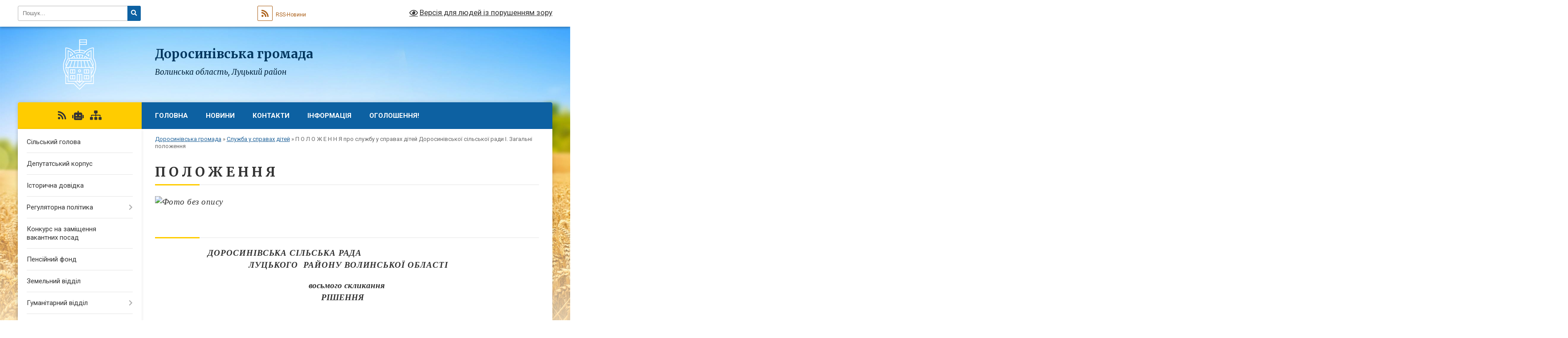

--- FILE ---
content_type: text/html; charset=UTF-8
request_url: https://dorosynivska-gromada.gov.ua/p-o-l-o-zh-e-n-n-ya-pro-sluzhbu-u-spravah-ditej-dorosinivskoi-silskoi-radi-i-zagalni-polozhennya-12-29-06-12-08-2021/
body_size: 19914
content:
<!DOCTYPE html>
<html lang="uk">
<head>
	<!--[if IE]><meta http-equiv="X-UA-Compatible" content="IE=edge"><![endif]-->
	<meta charset="utf-8">
	<meta name="viewport" content="width=device-width, initial-scale=1">
	<!--[if IE]><script>
		document.createElement('header');
		document.createElement('nav');
		document.createElement('main');
		document.createElement('section');
		document.createElement('article');
		document.createElement('aside');
		document.createElement('footer');
		document.createElement('figure');
		document.createElement('figcaption');
	</script><![endif]-->
	<title>П О Л О Ж Е Н Н Я | Доросинівська громада, Волинська область, Луцький район</title>
	<meta name="description" content="ДОРОСИНІВСЬКА СІЛЬСЬКА РАДА   ЛУЦЬКОГО  РАЙОНУ ВОЛИНСЬКОЇ ОБЛАСТІ">
	<meta name="keywords" content="П, О, Л, О, Ж, Е, Н, Н, Я, |, Доросинівська, громада,, Волинська, область,, Луцький, район">

	
					
		<link rel="apple-touch-icon" sizes="57x57" href="https://gromada.org.ua/apple-icon-57x57.png">
	<link rel="apple-touch-icon" sizes="60x60" href="https://gromada.org.ua/apple-icon-60x60.png">
	<link rel="apple-touch-icon" sizes="72x72" href="https://gromada.org.ua/apple-icon-72x72.png">
	<link rel="apple-touch-icon" sizes="76x76" href="https://gromada.org.ua/apple-icon-76x76.png">
	<link rel="apple-touch-icon" sizes="114x114" href="https://gromada.org.ua/apple-icon-114x114.png">
	<link rel="apple-touch-icon" sizes="120x120" href="https://gromada.org.ua/apple-icon-120x120.png">
	<link rel="apple-touch-icon" sizes="144x144" href="https://gromada.org.ua/apple-icon-144x144.png">
	<link rel="apple-touch-icon" sizes="152x152" href="https://gromada.org.ua/apple-icon-152x152.png">
	<link rel="apple-touch-icon" sizes="180x180" href="https://gromada.org.ua/apple-icon-180x180.png">
	<link rel="icon" type="image/png" sizes="192x192"  href="https://gromada.org.ua/android-icon-192x192.png">
	<link rel="icon" type="image/png" sizes="32x32" href="https://gromada.org.ua/favicon-32x32.png">
	<link rel="icon" type="image/png" sizes="96x96" href="https://gromada.org.ua/favicon-96x96.png">
	<link rel="icon" type="image/png" sizes="16x16" href="https://gromada.org.ua/favicon-16x16.png">
	<link rel="manifest" href="https://gromada.org.ua/manifest.json">
	<meta name="msapplication-TileColor" content="#ffffff">
	<meta name="msapplication-TileImage" content="https://gromada.org.ua/ms-icon-144x144.png">
	<meta name="theme-color" content="#ffffff">
	
	
		<meta name="robots" content="">
	
	<link rel="preconnect" href="https://fonts.googleapis.com">
	<link rel="preconnect" href="https://fonts.gstatic.com" crossorigin>
	<link href="https://fonts.googleapis.com/css?family=Merriweather:400i,700|Roboto:400,400i,700,700i&amp;subset=cyrillic-ext" rel="stylesheet">

    <link rel="preload" href="https://cdnjs.cloudflare.com/ajax/libs/font-awesome/5.9.0/css/all.min.css" as="style">
	<link rel="stylesheet" href="https://cdnjs.cloudflare.com/ajax/libs/font-awesome/5.9.0/css/all.min.css" integrity="sha512-q3eWabyZPc1XTCmF+8/LuE1ozpg5xxn7iO89yfSOd5/oKvyqLngoNGsx8jq92Y8eXJ/IRxQbEC+FGSYxtk2oiw==" crossorigin="anonymous" referrerpolicy="no-referrer" />
	
    <link rel="preload" href="//gromada.org.ua/themes/nature/css/styles_vip.css?v=3.31" as="style">
	<link rel="stylesheet" href="//gromada.org.ua/themes/nature/css/styles_vip.css?v=3.31">
	<link rel="stylesheet" href="//gromada.org.ua/themes/nature/css/77152/theme_vip.css?v=1768362663">
	
		<!--[if lt IE 9]>
	<script src="https://oss.maxcdn.com/html5shiv/3.7.2/html5shiv.min.js"></script>
	<script src="https://oss.maxcdn.com/respond/1.4.2/respond.min.js"></script>
	<![endif]-->
	<!--[if gte IE 9]>
	<style type="text/css">
		.gradient { filter: none; }
	</style>
	<![endif]-->

</head>
<body class="">

	<a href="#top_menu" class="skip-link link" aria-label="Перейти до головного меню (Alt+1)" accesskey="1">Перейти до головного меню (Alt+1)</a>
	<a href="#left_menu" class="skip-link link" aria-label="Перейти до бічного меню (Alt+2)" accesskey="2">Перейти до бічного меню (Alt+2)</a>
    <a href="#main_content" class="skip-link link" aria-label="Перейти до головного вмісту (Alt+3)" accesskey="3">Перейти до текстового вмісту (Alt+3)</a>



		<div id="all_screen">

						<section class="search_menu">
				<div class="wrap">
					<div class="row">
						<div class="grid-25 fl">
							<form action="https://dorosynivska-gromada.gov.ua/search/" class="search">
								<input type="text" name="q" value="" placeholder="Пошук..." aria-label="Введіть пошукову фразу" required>
								<button type="submit" name="search" value="y" aria-label="Натисніть для здійснення пошуку"><i class="fa fa-search"></i></button>
							</form>
							<a id="alt_version_eye" href="#" title="Версія для людей із порушенням зору" onclick="return set_special('153e50ea55e28e0d85db33fcebfccd10ad303a30');"><i class="far fa-eye"></i></a>
						</div>
						<div class="grid-75">
							<div class="row">
								<div class="grid-25" style="padding-top: 13px;">
									<div id="google_translate_element"></div>
								</div>
								<div class="grid-25" style="padding-top: 13px;">
									<a href="https://gromada.org.ua/rss/77152/" class="rss" title="RSS-стрічка"><span><i class="fa fa-rss"></i></span> RSS-Новини</a>
								</div>
								<div class="grid-50 alt_version_block">

									<div class="alt_version">
										<a href="#" class="set_special_version" onclick="return set_special('153e50ea55e28e0d85db33fcebfccd10ad303a30');"><i class="far fa-eye"></i> Версія для людей із порушенням зору</a>
									</div>

								</div>
								<div class="clearfix"></div>
							</div>
						</div>
						<div class="clearfix"></div>
					</div>
				</div>
			</section>
			
			<header>
				<div class="wrap">
					<div class="row">

						<div class="grid-25 logo fl">
							<a href="https://dorosynivska-gromada.gov.ua/" id="logo">
								<img class="svg" src="//gromada.org.ua/themes/nature/img/logo.svg" alt="Доросинівська - ">
							</a>
						</div>
						<div class="grid-75 title fr">
							<div class="slogan_1">Доросинівська громада</div>
							<div class="slogan_2">Волинська область, Луцький район</div>
						</div>
						<div class="clearfix"></div>

					</div>
				</div>
			</header>

			<div class="wrap">
				<section class="middle_block">

					<div class="row">
						<div class="grid-75 fr">
							<nav class="main_menu" id="top_menu">
								<ul>
																		<li class="">
										<a href="https://dorosynivska-gromada.gov.ua/main/">Головна</a>
																													</li>
																		<li class=" has-sub">
										<a href="https://dorosynivska-gromada.gov.ua/news/">Новини</a>
																				<button onclick="return show_next_level(this);" aria-label="Показати підменю"></button>
																														<ul>
																						<li class="has-sub">
												<a href="https://dorosynivska-gromada.gov.ua/fond-socialnogo-strahuvannya-ukraini-15-18-15-02-09-2021/">ФОНД СОЦІАЛЬНОГО СТРАХУВАННЯ УКРАЇНИ</a>
																								<button onclick="return show_next_level(this);" aria-label="Показати підменю"></button>
																																				<ul>
																										<li>
														<a href="https://dorosynivska-gromada.gov.ua/elikarnyani-mozhna-oplachuvati-bez-zmini-statusu-na-gotovij-do-splati-09-43-07-14-04-2022/">Е-лікарняні можна оплачувати без зміни статусу на «готовий до сплати»</a>
													</li>
																																						</ul>
																							</li>
																						<li class="has-sub">
												<a href="https://dorosynivska-gromada.gov.ua/rozhischenskij-viddil-obslugovuvannya-gromadyan-№5-servisnij-centr-upravlinnya-obslugovuvannya-gromadyan-pensijnogo-fondu-ukraini-u-volins-11-08-40-26/">Рожищенський відділ обслуговування громадян №5 (сервісний центр) управління обслуговування громадян Пенсійного фонду України у Волинській області інформує</a>
																								<button onclick="return show_next_level(this);" aria-label="Показати підменю"></button>
																																				<ul>
																										<li>
														<a href="https://dorosynivska-gromada.gov.ua/obgruntuvannya-tehnichnih-ta-yakisnih-harakteristik-predmeta-zakupivli-rozmiru-bjudzhetnogo-priznachennya-ochikuvanoi-vartosti-predmeta-zaku-15-29-49-/">Обґрунтування технічних та якісних характеристик предмета закупівлі, розміру бюджетного призначення, очікуваної вартості предмета закупівлі</a>
													</li>
																																						</ul>
																							</li>
																						<li>
												<a href="https://dorosynivska-gromada.gov.ua/sektor-vzaemodii-iz-zasobami-masovoi-informacii-ta-gromadskistju-gu-dps-u-volinskij-oblasti-11-30-52-02-08-2021/">Сектор взаємодії із засобами масової інформації та громадськістю ГУ ДПС у Волинській області</a>
																																			</li>
																						<li>
												<a href="https://dorosynivska-gromada.gov.ua/luckij-rajonnij-viddil-du-volinskij-oblasnij-centr-kontrolju-ta-profilaktiki-hvorob-moz-ukraini-15-37-48-06-08-2021/">Луцький районний відділ ДУ «Волинський обласний центр контролю та профілактики хвороб МОЗ України»</a>
																																			</li>
																						<li>
												<a href="https://dorosynivska-gromada.gov.ua/roz’yasnennya-yak-robotodavcevi-otrimati-kompensaciju-za-pracevlashtuvannya-vnutrishno-peremischenih-osib-pid-chas-voennogo-stanu-16-27-38-25-07-2022/">Роз’яснення: як роботодавцеві отримати компенсацію за працевлаштування внутрішньо переміщених осіб під час воєнного стану</a>
																																			</li>
																						<li>
												<a href="https://dorosynivska-gromada.gov.ua/derzhavna-sluzhba-ukraini-z-nadzvichajnih-situacij-09-25-12-20-07-2022/">ДЕРЖАВНА СЛУЖБА УКРАЇНИ З НАДЗВИЧАЙНИХ СИТУАЦІЙ</a>
																																			</li>
																																</ul>
																			</li>
																		<li class="">
										<a href="https://dorosynivska-gromada.gov.ua/feedback/">Контакти</a>
																													</li>
																		<li class="">
										<a href="https://dorosynivska-gromada.gov.ua/informaciya-09-54-17-23-11-2023/">Інформація</a>
																													</li>
																		<li class="">
										<a href="https://dorosynivska-gromada.gov.ua/ogoloshennya-09-20-36-05-01-2026/">Оголошення!</a>
																													</li>
																										</ul>

								<button class="menu-button" id="open-button" tabindex="-1"><i class="fas fa-bars"></i> Меню сайту</button>

							</nav>
							<div class="clearfix"></div>

														<section class="bread_crumbs">
								<div xmlns:v="http://rdf.data-vocabulary.org/#"><a href="/">Доросинівська громада</a> &raquo; <a href="/sluzhba-u-spravah-ditej-12-12-58-12-08-2021/">Служба у справах дітей</a> &raquo; <span aria-current="page">П О Л О Ж Е Н Н Я про службу у справах дітей Доросинівської сільської ради І. Загальні положення</span> </div>
							</section>
							
							<main id="main_content">

																											<h1>П О Л О Ж Е Н Н Я</h1>
    

<p style="margin:0cm 0cm 0.0001pt; margin-right:0cm; margin-left:0cm"><em><span style="font-family:Times New Roman,Times,serif;"><span style="font-size:14pt"><span style="letter-spacing:.4pt"><img alt="Фото без опису"  src="file:///C:UsersUserAppDataLocalTempmsohtmlclip1 1clip_image002.gif" style="width:45px; height:63px" /></span></span></span></em></p>

<p style="margin:0cm 0cm 0.0001pt; margin-right:0cm; margin-left:0cm">&nbsp;</p>

<h1 align="left" style="margin-left:180.0pt; text-align:left; margin:0cm 0cm 0.0001pt"><em><span style="font-family:Times New Roman,Times,serif;"><span style="font-size:12pt"><span style="letter-spacing:0.4pt"><span style="font-weight:bold">&nbsp;</span></span></span></span></em></h1>

<p align="center" style="text-align:center; margin:0cm 0cm 0.0001pt; margin-right:0cm; margin-left:0cm">&nbsp;</p>

<h2 align="left" style="text-align:left; margin:0cm 0cm 0.0001pt"><em><span style="font-family:Times New Roman,Times,serif;"><span style="font-size:14pt"><span style="letter-spacing:0.7pt"><span style="font-weight:bold">&nbsp;&nbsp;&nbsp;&nbsp;&nbsp;&nbsp;&nbsp;&nbsp;&nbsp;&nbsp;&nbsp;&nbsp;&nbsp;&nbsp;&nbsp;&nbsp;&nbsp;&nbsp;&nbsp; ДОРОСИНІВСЬКА СІЛЬСЬКА РАДА</span></span></span></span></em></h2>

<h2 style="margin:0cm 0cm 0.0001pt; text-align:center"><em><span style="font-family:Times New Roman,Times,serif;"><span style="font-size:14pt"><span style="letter-spacing:0.7pt"><span style="font-weight:bold">&nbsp;ЛУЦЬКОГО&nbsp; РАЙОНУ ВОЛИНСЬКОЇ ОБЛАСТІ</span></span></span></span></em></h2>

<p style="margin:0cm 0cm 0.0001pt; margin-right:0cm; margin-left:0cm">&nbsp;</p>

<h2 style="margin:0cm 0cm 0.0001pt; text-align:center"><em><span style="font-family:Times New Roman,Times,serif;"><span style="font-size:14pt"><span style="letter-spacing:0.7pt"><span style="font-weight:bold"><span lang="UK" style="letter-spacing:0pt">восьмого скликання </span></span></span></span></span></em></h2>

<h2 style="margin:0cm 0cm 0.0001pt; text-align:center"><em><span style="font-family:Times New Roman,Times,serif;"><span style="font-size:14pt"><span style="letter-spacing:0.7pt"><span style="font-weight:bold"><span lang="UK" style="letter-spacing:0pt">РІШЕННЯ&nbsp; &nbsp;&nbsp;</span></span></span></span></span></em></h2>

<p style="margin:0cm 0cm 0.0001pt; margin-right:0cm; margin-left:0cm">&nbsp;</p>

<p style="margin:0cm 0cm 0.0001pt; margin-right:0cm; margin-left:0cm">&nbsp;</p>

<p style="margin:0cm 0cm 0.0001pt; margin-right:0cm; margin-left:0cm">&nbsp;</p>

<p style="margin:0cm 0cm 0.0001pt; margin-right:0cm; margin-left:0cm">&nbsp;</p>

<p style="margin:0cm 0cm 0.0001pt; margin-right:0cm; margin-left:0cm">&nbsp;</p>

<p style="margin:0cm 0cm 0.0001pt; margin-right:0cm; margin-left:0cm"><span style="font-family:Times New Roman,Times,serif;"><em><span style="font-size:14pt"><v:line from="505.95pt,3.65pt" id="_x0000_s1026" strokeweight="4.5pt" style="position:absolute; z-index:251657728" to="700.2pt,3.65pt"><em> </em><v:stroke linestyle="thickThin"><em> </em></v:stroke></v:line></span><em><span style="font-size:14pt"><span style="position:absolute; margin-left:671px; margin-top:1px; width:266px"><span style="z-index:251657728"><span style="height:7px"><img alt="Фото без опису"  src="file:///C:UsersUserAppDataLocalTempmsohtmlclip1 1clip_image003.gif" style="width:266px; height:7px" /></span></span></span><b>&nbsp;&nbsp;&nbsp;&nbsp;&nbsp;&nbsp;&nbsp;&nbsp;&nbsp;&nbsp;&nbsp;&nbsp;&nbsp;&nbsp;&nbsp;&nbsp;&nbsp;&nbsp;&nbsp;&nbsp;&nbsp;&nbsp;&nbsp;&nbsp;&nbsp;&nbsp;&nbsp;&nbsp;&nbsp;&nbsp; </b></span></em></em></span></p>

<p class="Standard" style="margin-right:242.7pt; margin:0cm 0cm 0.0001pt; margin-left:0cm"><span style="font-family:Times New Roman,Times,serif;"><em><em><span style="font-size:12pt"><span style="font-size:14.0pt">25 березня 2021 року&nbsp; &nbsp;&nbsp; &nbsp; &nbsp; &nbsp; &nbsp; &nbsp; &nbsp; &nbsp; &nbsp; &nbsp; &nbsp; &nbsp; &nbsp; &nbsp; &nbsp; &nbsp; &nbsp; &nbsp; &nbsp; &nbsp;№14/15&nbsp;&nbsp;&nbsp;&nbsp;&nbsp;&nbsp;&nbsp;&nbsp;&nbsp;&nbsp;&nbsp;&nbsp;&nbsp;&nbsp;&nbsp;&nbsp;&nbsp;&nbsp;&nbsp;&nbsp;&nbsp;&nbsp;&nbsp;&nbsp;&nbsp;&nbsp;&nbsp;&nbsp;&nbsp;&nbsp;&nbsp;&nbsp;&nbsp;&nbsp;&nbsp;&nbsp;&nbsp;&nbsp;&nbsp;&nbsp;&nbsp;&nbsp;&nbsp;&nbsp;&nbsp;&nbsp;&nbsp;&nbsp;&nbsp;&nbsp;&nbsp;&nbsp;&nbsp;&nbsp;&nbsp;&nbsp;&nbsp;&nbsp;&nbsp;&nbsp;&nbsp;&nbsp;&nbsp;&nbsp;&nbsp;&nbsp; </span></span></em></em></span></p>

<p class="Standard" style="margin-right:242.7pt; text-align:justify; margin:0cm 0cm 0.0001pt; margin-left:0cm"><span style="font-family:Times New Roman,Times,serif;"><em><em><span style="font-size:12pt">&nbsp;&nbsp;&nbsp;&nbsp;&nbsp;&nbsp;&nbsp;&nbsp;&nbsp;&nbsp;&nbsp;&nbsp;&nbsp;&nbsp;&nbsp;&nbsp;&nbsp;&nbsp; &nbsp;&nbsp;&nbsp;&nbsp;&nbsp;&nbsp;&nbsp;&nbsp;&nbsp;&nbsp;&nbsp;&nbsp;&nbsp;&nbsp;&nbsp;&nbsp;&nbsp;&nbsp;&nbsp;&nbsp;&nbsp;&nbsp;&nbsp;&nbsp;&nbsp;&nbsp;&nbsp;&nbsp;&nbsp;&nbsp;&nbsp;&nbsp;&nbsp;&nbsp;&nbsp;&nbsp;&nbsp;&nbsp;&nbsp;&nbsp;&nbsp;&nbsp;&nbsp;&nbsp;&nbsp;&nbsp;&nbsp;&nbsp;&nbsp;&nbsp;&nbsp;&nbsp;&nbsp;&nbsp;&nbsp;&nbsp;&nbsp;&nbsp;&nbsp;&nbsp;&nbsp;&nbsp;&nbsp;&nbsp;&nbsp;&nbsp;&nbsp;&nbsp;&nbsp;&nbsp;&nbsp;&nbsp;&nbsp;&nbsp;&nbsp;&nbsp;&nbsp;&nbsp;&nbsp;&nbsp;&nbsp;&nbsp;&nbsp;&nbsp;&nbsp;&nbsp;&nbsp;&nbsp;&nbsp;&nbsp;&nbsp;&nbsp;&nbsp;&nbsp;&nbsp;&nbsp;&nbsp;&nbsp;&nbsp;&nbsp;&nbsp;&nbsp;&nbsp;&nbsp;&nbsp;&nbsp;&nbsp;&nbsp;&nbsp;&nbsp;&nbsp;</span></em></em></span></p>

<p class="Standard" style="text-align:justify; margin:0cm 0cm 0.0001pt; margin-right:0cm; margin-left:0cm"><span style="font-family:Times New Roman,Times,serif;"><em><em><span style="font-size:12pt"><b><span style="font-size:14.0pt">Про&nbsp; створення&nbsp; Служби&nbsp; у справах</span></b></span></em></em></span></p>

<p class="Standard" style="text-align:justify; margin:0cm 0cm 0.0001pt; margin-right:0cm; margin-left:0cm"><span style="font-family:Times New Roman,Times,serif;"><em><em><span style="font-size:12pt"><b><span style="font-size:14.0pt">дітей Доросинівської сільської ради</span></b></span></em></em></span></p>

<p align="right" class="Standard" style="text-align:right; margin:0cm 0cm 0.0001pt; margin-right:0cm; margin-left:0cm">&nbsp;</p>

<h1 style="text-align:justify; margin:0cm 0cm 0.0001pt"><span style="font-family:Times New Roman,Times,serif;"><em><em><span style="font-size:12pt"><span style="letter-spacing:0.4pt"><span style="font-weight:bold">&nbsp;&nbsp;&nbsp;&nbsp;&nbsp;&nbsp;&nbsp;&nbsp; <span lang="UK" style="font-size:14.0pt"><span style="background:white"><span style="font-weight:normal">Відповідно до ст.ст. 11, 26, 54 Закону України &laquo;Про місцеве самоврядування в Україні&raquo;, статті 4 Закону України &laquo;Про органи і служби у справах дітей та спеціальні установи для дітей&raquo;, &nbsp;<span class="rvts23">постанови Кабінету Міністрів України</span> від 24.09.2008 року № 866 &laquo;</span></span></span><span lang="UK" style="font-size:14.0pt"><span style="font-weight:normal">Питання діяльності органів опіки та піклування, пов&#39;язаної із захистом прав дитини&raquo;, &nbsp;з метою реалізації державної політики у сфері соціального захисту дітей, запобігання і профілактики дитячої бездоглядності та безпритульності, вчиненню дітьми правопорушень,&nbsp; для більш ефективної діяльності ради та її виконавчих органів, </span></span>&nbsp;<span lang="UK" style="font-size:14.0pt"><span style="background:white"><span style="font-weight:normal">сільська рада</span></span></span></span></span></span></em></em></span></h1>

<p class="Standard" style="margin:0cm 0cm 0.0001pt; margin-right:0cm; margin-left:0cm"><span style="font-family:Times New Roman,Times,serif;"><em><em><span style="font-size:12pt"><b><span style="font-size:14.0pt">ВИРІШИЛА:</span></b></span></em></em></span></p>

<p class="Standard" style="text-align:justify; margin:0cm 0cm 0.0001pt; margin-right:0cm; margin-left:0cm"><span style="font-family:Times New Roman,Times,serif;"><em><em><span style="font-size:12pt"><span style="font-size:14.0pt">1. </span><span lang="UK" style="font-size:14.0pt">Створити </span><span style="font-size:14.0pt">&nbsp;Службу у справах дітей Доросинівської сільської ради Луцького району Волинської області.</span></span></em></em></span></p>

<p class="Standard" style="text-align:justify; margin:0cm 0cm 0.0001pt; margin-right:0cm; margin-left:0cm"><span style="font-family:Times New Roman,Times,serif;"><em><em><span style="font-size:12pt"><span style="font-size:14.0pt">2. Затвердити&nbsp; Положення&nbsp; про Службу у справах дітей Доросинівської сільської ради&nbsp; Луцького району Волинської області &nbsp;(дод</span><span lang="UK" style="font-size:14.0pt">аток 1</span><span style="font-size:14.0pt">).</span></span></em></em></span></p>

<p class="Standard" style="text-align:justify; margin:0cm 0cm 0.0001pt; margin-right:0cm; margin-left:0cm"><span style="font-family:Times New Roman,Times,serif;"><em><em><span style="font-size:12pt"><span style="font-size:14.0pt">3. Затвердити структуру &nbsp;Служби у справах дітей Доросинівської сільської ради&nbsp; Луцького району Волинської області &nbsp;(додаток 2).</span></span></em></em></span></p>

<p style="text-align:justify; margin:0cm 0cm 0.0001pt; margin-right:0cm; margin-left:0cm"><span style="font-family:Times New Roman,Times,serif;"><em><em><span style="font-size:14pt"><span style="background:white">&nbsp;&nbsp;&nbsp;&nbsp;&nbsp;&nbsp;&nbsp;&nbsp;&nbsp; <span lang="UK" style="background:white">4. Доросинівській сільській раді та її виконавчому комітету забезпечити:</span></span></span></em></em></span></p>

<p style="text-align:justify; margin:0cm 0cm 0.0001pt; margin-right:0cm; margin-left:0cm"><span style="font-family:Times New Roman,Times,serif;"><em><em><span style="font-size:14pt"><span style="background:white"><span lang="UK" style="background:white">&nbsp;&nbsp;&nbsp;&nbsp;&nbsp;&nbsp;&nbsp;&nbsp;&nbsp;&nbsp;&nbsp; - затвердження бланку служби у справах дітей Доросинівської сільської&nbsp; ради Луцького району Волинської області;</span></span></span></em></em></span></p>

<p style="text-align:justify; margin:0cm 0cm 0.0001pt; margin-right:0cm; margin-left:0cm"><span style="font-family:Times New Roman,Times,serif;"><em><em><span style="font-size:14pt"><span style="background:white"><span lang="UK" style="background:white">&nbsp;&nbsp;&nbsp;&nbsp;&nbsp;&nbsp;&nbsp;&nbsp;&nbsp;&nbsp;&nbsp; - виготовлення печатки із зображенням Державного Герба України та найменуванням служби у справах дітей Доросинівської сільської ради Луцького району Волинської області.</span></span></span></em></em></span></p>

<p class="Standard" style="text-align:justify; margin:0cm 0cm 0.0001pt; margin-right:0cm; margin-left:0cm"><span style="font-family:Times New Roman,Times,serif;"><em><em><span style="font-size:12pt"><span style="font-size:14.0pt">5. Контроль за виконанням цього рішення залишаю за собою.</span></span></em></em></span></p>

<p class="Standard" style="margin:0cm 0cm 0.0001pt; margin-right:0cm; margin-left:0cm">&nbsp;</p>

<p class="Standard" style="margin:0cm 0cm 0.0001pt; margin-right:0cm; margin-left:0cm"><span style="font-family:Times New Roman,Times,serif;"><em><em><span style="font-size:12pt"><span style="font-size:14.0pt">Сільський голова&nbsp;&nbsp;&nbsp;&nbsp;&nbsp;&nbsp;&nbsp;&nbsp; </span>&nbsp;&nbsp;&nbsp;&nbsp;&nbsp;&nbsp;&nbsp;&nbsp;&nbsp;&nbsp;&nbsp;&nbsp;&nbsp;&nbsp;&nbsp;&nbsp;&nbsp;&nbsp;&nbsp;&nbsp;&nbsp;&nbsp;&nbsp;&nbsp;&nbsp;&nbsp;&nbsp;&nbsp;&nbsp;&nbsp;&nbsp;&nbsp;&nbsp;&nbsp;&nbsp;&nbsp;&nbsp;&nbsp;&nbsp;&nbsp;&nbsp;&nbsp;&nbsp;&nbsp;&nbsp;&nbsp;&nbsp;&nbsp;&nbsp;&nbsp;&nbsp;&nbsp;&nbsp;&nbsp;&nbsp; <b><span style="font-size:14.0pt">Микола КАСЯНЧУК</span></b></span></em></em></span></p>

<p class="Standard" style="margin:0cm 0cm 0.0001pt; margin-right:0cm; margin-left:0cm">&nbsp;</p>

<p class="Standard" style="margin:0cm 0cm 0.0001pt; margin-right:0cm; margin-left:0cm">&nbsp;</p>

<p class="Standard" style="margin:0cm 0cm 0.0001pt; margin-right:0cm; margin-left:0cm">&nbsp;</p>

<p class="Standard" style="margin:0cm 0cm 0.0001pt; margin-right:0cm; margin-left:0cm">&nbsp;</p>

<p class="Standard" style="margin:0cm 0cm 0.0001pt; margin-right:0cm; margin-left:0cm"><span style="font-family:Times New Roman,Times,serif;"><em><em><span style="font-size:12pt">&nbsp;&nbsp;&nbsp;&nbsp;&nbsp;&nbsp;&nbsp;&nbsp;&nbsp;&nbsp;&nbsp;&nbsp;&nbsp;&nbsp;&nbsp;&nbsp;&nbsp;&nbsp;&nbsp;&nbsp;&nbsp;&nbsp;&nbsp;&nbsp;&nbsp;&nbsp;&nbsp;&nbsp;&nbsp;&nbsp;&nbsp;&nbsp;&nbsp;&nbsp;&nbsp;&nbsp;&nbsp;&nbsp;&nbsp;&nbsp;&nbsp;&nbsp;&nbsp;&nbsp;&nbsp;&nbsp;&nbsp;&nbsp;&nbsp;&nbsp;&nbsp;&nbsp;&nbsp;&nbsp;&nbsp;&nbsp;&nbsp;&nbsp;&nbsp;&nbsp;&nbsp;&nbsp;&nbsp;&nbsp;&nbsp;&nbsp;&nbsp;&nbsp;&nbsp;&nbsp;&nbsp;&nbsp;&nbsp;&nbsp;&nbsp;&nbsp;&nbsp;&nbsp;&nbsp;&nbsp;&nbsp;&nbsp;&nbsp;&nbsp;&nbsp;&nbsp;&nbsp; </span></em></em></span></p>

<p class="Standard" style="margin:0cm 0cm 0.0001pt; margin-right:0cm; margin-left:0cm"><span style="font-family:Times New Roman,Times,serif;"><em><em><span style="font-size:12pt"><span style="font-size:14.0pt">&nbsp;&nbsp;&nbsp;&nbsp;&nbsp;&nbsp;&nbsp;&nbsp;&nbsp;&nbsp;&nbsp;&nbsp;&nbsp;&nbsp;&nbsp;&nbsp;&nbsp;&nbsp;&nbsp;&nbsp;&nbsp;&nbsp;&nbsp;&nbsp;&nbsp;&nbsp;&nbsp;&nbsp;&nbsp;&nbsp;&nbsp;&nbsp;&nbsp;&nbsp;&nbsp;&nbsp;&nbsp;&nbsp;&nbsp;&nbsp;&nbsp;&nbsp;&nbsp;&nbsp;&nbsp;&nbsp;&nbsp;&nbsp;&nbsp;&nbsp;&nbsp;&nbsp;&nbsp;&nbsp;&nbsp;&nbsp;&nbsp;&nbsp;&nbsp;&nbsp;&nbsp;&nbsp;&nbsp;&nbsp;&nbsp;&nbsp;&nbsp;&nbsp; &nbsp;&nbsp;&nbsp;&nbsp;&nbsp;&nbsp;&nbsp;&nbsp;&nbsp;&nbsp;&nbsp;&nbsp;&nbsp;&nbsp;&nbsp;&nbsp;Додаток 1</span></span></em></em></span></p>

<p class="Standard" style="margin:0cm 0cm 0.0001pt; margin-right:0cm; margin-left:0cm">&nbsp;</p>

<p class="Standard" style="margin:0cm 0cm 0.0001pt; margin-right:0cm; margin-left:0cm"><span style="font-family:Times New Roman,Times,serif;"><em><em><span style="font-size:12pt"><span style="background:white"><span lang="UK">&nbsp;&nbsp;&nbsp;&nbsp;&nbsp;&nbsp;&nbsp;&nbsp;&nbsp;&nbsp;&nbsp;&nbsp;&nbsp;&nbsp;&nbsp;&nbsp;&nbsp;&nbsp;&nbsp;&nbsp;&nbsp;&nbsp;&nbsp;&nbsp;&nbsp;&nbsp;&nbsp;&nbsp;&nbsp;&nbsp;&nbsp;&nbsp;&nbsp;&nbsp;&nbsp;&nbsp;&nbsp;&nbsp;&nbsp;&nbsp;&nbsp;&nbsp;&nbsp;&nbsp;&nbsp;&nbsp;&nbsp;&nbsp;&nbsp;&nbsp;&nbsp;&nbsp;&nbsp;&nbsp;&nbsp;&nbsp;&nbsp;&nbsp;&nbsp;&nbsp;&nbsp;&nbsp;&nbsp;&nbsp;&nbsp;&nbsp;&nbsp;&nbsp;&nbsp;&nbsp;&nbsp;&nbsp;&nbsp;&nbsp;&nbsp;&nbsp;&nbsp;&nbsp;&nbsp;&nbsp;&nbsp;&nbsp;&nbsp;&nbsp; &nbsp;&nbsp;&nbsp;&nbsp;&nbsp;&nbsp;&nbsp;&nbsp;&nbsp;&nbsp;&nbsp;&nbsp;&nbsp;&nbsp;&nbsp;ЗАТВЕРДЖЕНО&nbsp;&nbsp;&nbsp; </span></span></span></em></em></span></p>

<p class="Standard" style="margin:0cm 0cm 0.0001pt; margin-right:0cm; margin-left:0cm"><span style="font-family:Times New Roman,Times,serif;"><em><em><span style="font-size:12pt"><span style="background:white"><span lang="UK">&nbsp;&nbsp;&nbsp;&nbsp;&nbsp;&nbsp;&nbsp;&nbsp;&nbsp;&nbsp;&nbsp;&nbsp;&nbsp;&nbsp;&nbsp;&nbsp;&nbsp;&nbsp;&nbsp;&nbsp;&nbsp;&nbsp;&nbsp;&nbsp;&nbsp;&nbsp;&nbsp;&nbsp;&nbsp;&nbsp;&nbsp;&nbsp;&nbsp;&nbsp;&nbsp;&nbsp;&nbsp;&nbsp;&nbsp;&nbsp;&nbsp;&nbsp;&nbsp;&nbsp;&nbsp;&nbsp;&nbsp;&nbsp;&nbsp;&nbsp;&nbsp;&nbsp;&nbsp;&nbsp;&nbsp;&nbsp;&nbsp;&nbsp;&nbsp;&nbsp;&nbsp;&nbsp;&nbsp;&nbsp;&nbsp;&nbsp;&nbsp;&nbsp;&nbsp;&nbsp;&nbsp;&nbsp;&nbsp;&nbsp;&nbsp;&nbsp;&nbsp;&nbsp;&nbsp;&nbsp;&nbsp;&nbsp;&nbsp;&nbsp;&nbsp;&nbsp;&nbsp;&nbsp; Рішення Доросинівської сільської ради</span></span></span></em></em></span></p>

<p class="Standard" style="margin:0cm 0cm 0.0001pt; margin-right:0cm; margin-left:0cm"><span style="font-family:Times New Roman,Times,serif;"><em><em><span style="font-size:12pt">&nbsp;&nbsp;&nbsp;&nbsp;&nbsp;&nbsp;&nbsp;&nbsp;&nbsp;&nbsp;&nbsp;&nbsp;&nbsp;&nbsp;&nbsp;&nbsp;&nbsp;&nbsp;&nbsp;&nbsp;&nbsp;&nbsp;&nbsp;&nbsp;&nbsp;&nbsp;&nbsp;&nbsp;&nbsp;&nbsp;&nbsp;&nbsp;&nbsp;&nbsp;&nbsp;&nbsp;&nbsp;&nbsp;&nbsp;&nbsp;&nbsp;&nbsp;&nbsp;&nbsp;&nbsp;&nbsp;&nbsp;&nbsp;&nbsp;&nbsp;&nbsp;&nbsp;&nbsp;&nbsp;&nbsp;&nbsp;&nbsp;&nbsp;&nbsp;&nbsp;&nbsp;&nbsp;&nbsp;&nbsp;&nbsp;&nbsp;&nbsp;&nbsp;&nbsp;&nbsp;&nbsp;&nbsp;&nbsp;&nbsp;&nbsp; від 25 березня 2021 року №14/15</span></em></em></span></p>

<p align="right" class="Standard" style="text-align:right; margin:0cm 0cm 0.0001pt; margin-right:0cm; margin-left:0cm">&nbsp;</p>

<p align="center" class="Standard" style="text-align:center; margin:0cm 0cm 0.0001pt; margin-right:0cm; margin-left:0cm">&nbsp;</p>

<p align="center" class="Standard" style="text-align:center; margin:0cm 0cm 0.0001pt; margin-right:0cm; margin-left:0cm"><span style="font-family:Times New Roman,Times,serif;"><em><em><span style="font-size:12pt"><span style="background:white"><b><span lang="UK" style="font-size:16.0pt">П О Л О Ж Е Н Н Я</span></b></span></span></em></em></span></p>

<p align="center" class="Standard" style="text-align:center; margin:0cm 0cm 0.0001pt; margin-right:0cm; margin-left:0cm"><span style="font-family:Times New Roman,Times,serif;"><em><em><span style="font-size:12pt"><span style="background:white"><b><span lang="UK" style="font-size:14.0pt">про службу у справах дітей Доросинівської сільської ради</span></b></span></span></em></em></span></p>

<p align="center" class="Standard" style="margin-bottom:7.5pt; text-align:center; margin:0cm 0cm 0.0001pt; margin-right:0cm; margin-left:0cm"><span style="font-family:Times New Roman,Times,serif;"><em><em><span style="font-size:12pt"><span style="background:white"><b><span lang="UK" style="font-size:14.0pt">І. Загальні положення</span></b></span></span></em></em></span></p>

<p style="text-align:justify; margin:0cm 0cm 0.0001pt; margin-right:0cm; margin-left:0cm"><span style="font-family:Times New Roman,Times,serif;"><em><em><span style="font-size:14pt"><span style="line-height:108%"><span lang="UK" style="line-height:108%">1.1. Служба у справах дітей Доросинівської сільської &nbsp;ради (далі - Служба) є структурним підрозділом Доросинівської сільської &nbsp;&nbsp;&nbsp;ради, утворюється рішенням сільської ради. </span></span></span></em></em></span></p>

<p style="text-align:justify; margin:0cm 0cm 0.0001pt; margin-right:0cm; margin-left:0cm"><span style="font-family:Times New Roman,Times,serif;"><em><em><span style="font-size:14pt"><span style="line-height:108%"><span lang="UK" style="line-height:108%">1.2.&nbsp;Служба у своїй діяльності керується Конституцією України, законами України України &bdquo;Про місцеве самоврядування в Україні&rdquo;, &bdquo;Про службу в органах місцевого самоврядування&rdquo;, &bdquo;Про боротьбу з корупцією&rdquo;, &bdquo;Про звернення громадян&rdquo;, &bdquo;Про доступ до публічної інформації&rdquo;, &bdquo;Про органи і служби у справах дітей та спеціальні установи &nbsp;для дітей&rdquo;, &bdquo;Про охорону дитинства&rdquo;, &bdquo;Про забезпечення організаційно &ndash; правових умов соціального захисту дітей &ndash; сиріт та дітей, позбавлених батьківського піклування&rdquo;,&nbsp; (та іншими законами відповідно до напрямку роботи), постановами і розпорядженнями Кабінету Міністрів України, рішеннями </span><span lang="UK" style="line-height:108%">Доросинівської сільської</span> &nbsp;&nbsp;<span lang="UK" style="line-height:108%">ради та її виконавчого комітету, розпорядженнями сільського &nbsp;голови, нормативними документами сільської ради та цим Положенням.</span></span></span></em></em></span></p>

<p class="Standard" style="text-align:justify; margin:0cm 0cm 0.0001pt; margin-right:0cm; margin-left:0cm"><span style="font-family:Times New Roman,Times,serif;"><em><em><span style="font-size:12pt"><span style="background:white"><span lang="UK" style="font-size:14.0pt">1.3. Служба підпорядкована, підзвітна та підконтрольна сільській раді, її виконавчому комітету, сільському голові.</span></span></span></em></em></span></p>

<p class="Standard" style="text-align:justify; margin:0cm 0cm 0.0001pt; margin-right:0cm; margin-left:0cm"><span style="font-family:Times New Roman,Times,serif;"><em><em><span style="font-size:12pt"><span lang="UK" style="font-size:14.0pt">1.4.&nbsp;Структура Служби, чисельність та посадові оклади працівників встановлюються штатним розписом виконавчого апарату сільської ради, який затверджується сільським головою. Служба утримується за рахунок коштів &nbsp;&nbsp;бюджету Доросинівської сільської</span> &nbsp;&nbsp;<span lang="UK" style="font-size:14.0pt">&nbsp;&nbsp;ради без відкриття рахунків у банках. Фінансове обслуговування Служби здійснюється відділом бухгалтерського обліку та звітності &nbsp;Доросинівської сільської</span> &nbsp;&nbsp;<span lang="UK" style="font-size:14.0pt">&nbsp;&nbsp;ради.</span></span></em></em></span></p>

<p style="text-align:justify; margin:0cm 0cm 0.0001pt; margin-right:0cm; margin-left:0cm"><span style="font-family:Times New Roman,Times,serif;"><em><em><span style="font-size:14pt"><span style="line-height:108%"><span lang="UK">1.5.&nbsp;Службу очолює начальник, який є посадовою особою, призначається і звільняється з посади сільським головою.</span></span></span></em></em></span></p>

<p class="Standard" style="text-align:justify; margin:0cm 0cm 0.0001pt; margin-right:0cm; margin-left:0cm"><span style="font-family:Times New Roman,Times,serif;"><em><em><span style="font-size:12pt"><span lang="UK" style="font-size:14.0pt">&nbsp;1.6. Служба має свій бланк, круглу печатку із зображенням Державного Герба України та своїм найменуванням, штампи встановленого зразка, веде діловодство відповідно до Інструкції з діловодства у виконавчих органах сільської&nbsp; ради. </span></span></em></em></span></p>

<p class="Standard" style="text-align:justify; margin:0cm 0cm 0.0001pt; margin-right:0cm; margin-left:0cm">&nbsp;</p>

<p class="Standard" style="text-align:justify; margin:0cm 0cm 0.0001pt; margin-right:0cm; margin-left:0cm">&nbsp;</p>

<p class="Standard" style="text-align:justify; margin:0cm 0cm 0.0001pt; margin-right:0cm; margin-left:0cm">&nbsp;</p>

<p class="10" style="text-align:justify; margin-right:0cm; margin-left:0cm">&nbsp;</p>

<p class="10" style="text-align:justify; margin-right:0cm; margin-left:0cm"><span style="font-family:Times New Roman,Times,serif;"><em><em><span style="font-size:12pt"><span lang="UK" style="font-size:14.0pt">1.7. <span style="color:black">Фонд оплати праці працівників та видатки на утримання служби визначає сільська рада у межах виділених бюджетних призначень і затвердженої сільською радою граничної чисельності працівників виконавчих органів ради.</span></span></span></em></em></span></p>

<p class="10" style="text-align:justify; margin-right:0cm; margin-left:0cm"><span style="font-family:Times New Roman,Times,serif;"><em><em><span style="font-size:12pt"><span lang="UK" style="font-size:14.0pt"><span style="color:black">1.8. Служба&nbsp; є неприбутковою організацією і не має на меті одержання прибутку для його розподілу між працівниками.</span></span></span></em></em></span></p>

<p class="10" style="text-align:justify; margin-right:0cm; margin-left:0cm"><span style="font-family:Times New Roman,Times,serif;"><em><em><span style="font-size:12pt"><span lang="UK" style="font-size:14.0pt">1.9. Повне найменування: Служба у справах дітей Доросинівської сільської ради <span style="background:white">Луцького району Волинської області</span>.</span></span></em></em></span></p>

<p class="10" style="text-align:justify; margin-right:0cm; margin-left:0cm"><span style="font-family:Times New Roman,Times,serif;"><em><em><span style="font-size:12pt"><span lang="UK" style="font-size:14.0pt">1.10. Скорочене найменування: Служба у справах дітей (ССД)</span></span></em></em></span></p>

<p class="10" style="text-align:justify; margin-right:0cm; margin-left:0cm">&nbsp;</p>

<p class="MsoList" style="margin-left:141.6pt; margin:0cm 0cm 7pt; margin-right:0cm"><span style="font-family:Times New Roman,Times,serif;"><em><em><span style="font-size:12pt"><span style="line-height:120%"><b><span lang="UK" style="font-size:14.0pt"><span style="line-height:120%">ІІ. Основні завдання</span></span></b></span></span></em></em></span></p>

<p class="Standard" style="text-align:justify; margin:0cm 0cm 0.0001pt; margin-right:0cm; margin-left:0cm"><span style="font-family:Times New Roman,Times,serif;"><em><em><span style="font-size:12pt"><span style="background:white"><span lang="UK" style="font-size:14.0pt">2.1 Основними завданнями Служби є забезпечення реалізації державної соціальної політики на відповідній території у сфері соціального захисту дітей, що включає:</span></span></span></em></em></span></p>

<p class="Standard" style="text-align:justify; margin:0cm 0cm 0.0001pt; margin-right:0cm; margin-left:0cm"><span style="font-family:Times New Roman,Times,serif;"><em><em><span style="font-size:12pt"><span style="background:white"><span lang="UK" style="font-size:14.0pt">1) реалізація на території &nbsp;&nbsp;Доросинівської сільської ради політики з питань соціального захисту дітей, запобігання дитячій бездоглядності та безпритульності, вчинення дітьми правопорушень;</span></span></span></em></em></span></p>

<p class="Standard" style="text-align:justify; margin:0cm 0cm 0.0001pt; margin-right:0cm; margin-left:0cm"><span style="font-family:Times New Roman,Times,serif;"><em><em><span style="font-size:12pt"><span style="background:white"><span lang="UK" style="font-size:14.0pt">2) розроблення і здійснення самостійно або разом із відповідними виконавчими органами сільської ради, підприємствами, установами та організаціями усіх форм</span>&nbsp;<span lang="UK" style="font-size:14.0pt"> власності, громадськими організаціями заходів щодо захисту прав, свобод і законних інтересів дітей;</span></span></span></em></em></span></p>

<p class="Standard" style="text-align:justify; margin:0cm 0cm 0.0001pt; margin-right:0cm; margin-left:0cm"><span style="font-family:Times New Roman,Times,serif;"><em><em><span style="font-size:12pt"><span style="background:white"><span lang="UK" style="font-size:14.0pt">3) координація зусиль виконавчих органів сільської ради, підприємств, установ та організацій усіх форм власності у вирішенні питань соціального захисту дітей та організації роботи із запобігання дитячій бездоглядності та безпритульності;</span></span></span></em></em></span></p>

<p class="Standard" style="text-align:justify; margin:0cm 0cm 0.0001pt; margin-right:0cm; margin-left:0cm"><span style="font-family:Times New Roman,Times,serif;"><em><em><span style="font-size:12pt"><span style="background:white"><span lang="UK" style="font-size:14.0pt">4) забезпечення додержання вимог законодавства щодо встановлення опіки та піклування над дітьми; &nbsp;&nbsp;</span></span></span></em></em></span></p>

<p class="Standard" style="text-align:justify; margin:0cm 0cm 0.0001pt; margin-right:0cm; margin-left:0cm"><span style="font-family:Times New Roman,Times,serif;"><em><em><span style="font-size:12pt"><span style="background:white"><span lang="UK" style="font-size:14.0pt">5) забезпечення співпраці щодо контролю за умовами утримання і виховання дітей з територіальної громади у закладах для дітей-сиріт та дітей, позбавлених батьківського піклування, спеціальних установах і закладах соціального захисту для дітей усіх форм власності;</span></span></span></em></em></span></p>

<p class="Standard" style="text-align:justify; margin:0cm 0cm 0.0001pt; margin-right:0cm; margin-left:0cm"><span style="font-family:Times New Roman,Times,serif;"><em><em><span style="font-size:12pt"><span style="background:white"><span lang="UK" style="font-size:14.0pt">6) ведення статистики щодо дітей;</span></span></span></em></em></span></p>

<p class="Standard" style="text-align:justify; margin:0cm 0cm 0.0001pt; margin-right:0cm; margin-left:0cm"><span style="font-family:Times New Roman,Times,serif;"><em><em><span style="font-size:12pt"><span style="background:white"><span lang="UK" style="font-size:14.0pt">7) ведення обліку дітей, які опинилися у складних життєвих обставинах, постраждали від насильства, дітей-сиріт та дітей, позбавлених батьківського піклування<b>; &nbsp;</b></span></span></span></em></em></span></p>

<p class="Standard" style="text-align:justify; margin:0cm 0cm 0.0001pt; margin-right:0cm; margin-left:0cm"><span style="font-family:Times New Roman,Times,serif;"><em><em><span style="font-size:12pt"><span style="background:white"><span lang="UK" style="font-size:14.0pt">8) надання органам виконавчої влади, виконавчим органам сільської ради, підприємствам, установам, організаціям всіх форм власності, громадським організаціям, громадянам практичної та методичної допомоги, консультацій з питань соціального захисту дітей, запобігання вчиненню дітьми правопорушень;</span></span></span></em></em></span></p>

<p class="Standard" style="text-align:justify; margin:0cm 0cm 0.0001pt; margin-right:0cm; margin-left:0cm">&nbsp;</p>

<p class="Standard" style="text-align:justify; margin:0cm 0cm 0.0001pt; margin-right:0cm; margin-left:0cm">&nbsp;</p>

<p class="Standard" style="text-align:justify; margin:0cm 0cm 0.0001pt; margin-right:0cm; margin-left:0cm">&nbsp;</p>

<p class="Standard" style="text-align:justify; margin:0cm 0cm 0.0001pt; margin-right:0cm; margin-left:0cm">&nbsp;</p>

<p class="Standard" style="text-align:justify; margin:0cm 0cm 0.0001pt; margin-right:0cm; margin-left:0cm">&nbsp;</p>

<p class="Standard" style="text-align:justify; margin:0cm 0cm 0.0001pt; margin-right:0cm; margin-left:0cm"><span style="font-family:Times New Roman,Times,serif;"><em><em><span style="font-size:12pt"><span style="background:white"><span lang="UK" style="font-size:14.0pt">9) влаштування дітей-сиріт та дітей, позбавлених батьківського піклування під опіку, піклування<b>;</b></span></span></span></em></em></span></p>

<p class="Standard" style="text-align:justify; margin:0cm 0cm 0.0001pt; margin-right:0cm; margin-left:0cm"><span style="font-family:Times New Roman,Times,serif;"><em><em><span style="font-size:12pt"><span style="background:white"><span lang="UK" style="font-size:14.0pt">10) підготовка інформаційно-аналітичних і статистичних матеріалів, організація дослідження стану соціального захисту дітей, запобігання дитячій бездоглядності та безпритульності, вчиненню дітьми правопорушень;</span></span></span></em></em></span></p>

<p class="Standard" style="text-align:justify; margin:0cm 0cm 0.0001pt; margin-right:0cm; margin-left:0cm"><span style="font-family:Times New Roman,Times,serif;"><em><em><span style="font-size:12pt"><span style="background:white"><span lang="UK" style="font-size:14.0pt">11) визначення пріоритетних напрямів поліпшення, на території сільської ради, &nbsp;становища дітей, їх соціального захисту.</span></span></span></em></em></span></p>

<p align="center" class="MsoList" style="text-align:center; margin:0cm 0cm 7pt; margin-right:0cm; margin-left:0cm">&nbsp;</p>

<p align="center" class="MsoList" style="text-align:center; margin:0cm 0cm 7pt; margin-right:0cm; margin-left:0cm"><span style="font-family:Times New Roman,Times,serif;"><em><em><span style="font-size:12pt"><span style="line-height:120%"><b><span lang="UK" style="font-size:14.0pt"><span style="line-height:120%">ІІІ. Функції</span></span></b></span></span></em></em></span></p>

<p class="Standard" style="text-align:justify; margin:0cm 0cm 0.0001pt; margin-right:0cm; margin-left:0cm"><span style="font-family:Times New Roman,Times,serif;"><em><em><span style="font-size:12pt"><span style="background:white"><span lang="UK" style="font-size:14.0pt">3.1. Служба відповідно до покладених на неї завдань виконує такі функції:</span></span></span></em></em></span></p>

<pre style="text-align:justify; margin:0cm 0cm 0.0001pt">
<span style="font-family:Times New Roman,Times,serif;"><em><em><span style="font-size:10pt"><span style="background:white"><span lang="UK" style="font-size:14.0pt">1) організовує розроблення і здійснення на території громади заходів, спрямованих на поліпшення становища дітей, їх фізичного, інтелектуального і духовного розвитку, запобігання дитячій бездоглядності та безпритульності, запобігання вчиненню дітьми правопорушень;</span></span></span></em></em></span></pre>

<pre style="text-align:justify; margin:0cm 0cm 0.0001pt">
<span style="font-family:Times New Roman,Times,serif;"><em><em><span style="font-size:10pt"><span style="background:white"><a name="o101"></a><span lang="UK" style="font-size:14.0pt">2) надає місцевим органам виконавчої влади і виконавчим органам сільської &nbsp;ради, підприємствам, установам та організаціям усіх форм власності, громадським організаціям, громадянам у межах своїх повноважень практичну, методичну та консультаційну допомогу у вирішенні питань щодо соціального захисту дітей та запобігання вчиненню ними правопорушень;</span></span></span></em></em></span></pre>

<pre style="text-align:justify; margin:0cm 0cm 0.0001pt">
<span style="font-family:Times New Roman,Times,serif;"><em><em><span style="font-size:10pt"><span style="background:white"><a name="o102"></a><span lang="UK" style="font-size:14.0pt">3) оформляє документи на влаштування дітей-сиріт та дітей, позбавлених батьківського піклування, під опіку, піклування<b>;</b></span></span></span></em></em></span></pre>

<pre style="text-align:justify; margin:0cm 0cm 0.0001pt">
<span style="font-family:Times New Roman,Times,serif;"><em><em><span style="font-size:10pt"><span style="background:white"><a name="o103"></a><span lang="UK" style="font-size:14.0pt">4) подає пропозиції до проектів місцевих програм, планів і прогнозів у частині соціального захисту, забезпечення прав, свобод і законних інтересів дітей;</span></span></span></em></em></span></pre>

<pre style="text-align:justify; margin:0cm 0cm 0.0001pt">
<span style="font-family:Times New Roman,Times,serif;"><em><em><span style="font-size:10pt"><span style="background:white"><a name="o104"></a><span lang="UK" style="font-size:14.0pt">5) забезпечує у межах своїх повноважень здійснення контролю за додержанням законодавства щодо соціального захисту дітей<a name="o105"></a>;</span></span></span></em></em></span></pre>

<pre style="text-align:justify; margin:0cm 0cm 0.0001pt">
<span style="font-family:Times New Roman,Times,serif;"><em><em><span style="font-size:10pt"><span style="background:white"><span lang="UK" style="font-size:14.0pt">6) здійснює контроль за умовами утримання і виховання дітей-сиріт та дітей, позбавлених батьківського піклування у сім&#39;ях опікунів, піклувальників, дитячих будинках сімейного типу, прийомних сім&#39;ях, усиновлених дітей, дітей із &nbsp;сімей, які опинилися у складних життєвих обставинах, дітей з інвалідністю;</span></span></span></em></em></span></pre>

<pre style="text-align:justify; margin:0cm 0cm 0.0001pt">
<span style="font-family:Times New Roman,Times,serif;"><em><em><span style="font-size:10pt"><span style="background:white"><a name="o107"></a><span lang="UK" style="font-size:14.0pt">7) готує статистичні та інформаційні матеріали про причини і умови&nbsp; вчинення дітьми правопорушень, вивчає і поширює міжнародний досвід з питань соціального захисту дітей, їх прав та інтересів;</span></span></span></em></em></span></pre>

<pre style="text-align:justify; margin:0cm 0cm 0.0001pt">
<span style="font-family:Times New Roman,Times,serif;"><em><em><span style="font-size:10pt"><span style="background:white"><a name="o108"></a><span lang="UK" style="font-size:14.0pt">8) надає організаційну допомогу відповідним відділам сільської ради щодо захисту прав дітей;</span></span></span></em></em></span></pre>

<pre style="text-align:justify; margin:0cm 0cm 0.0001pt">

&nbsp;</pre>

<pre style="text-align:justify; margin:0cm 0cm 0.0001pt">

&nbsp;</pre>

<pre style="text-align:justify; margin:0cm 0cm 0.0001pt">

&nbsp;</pre>

<pre style="text-align:justify; margin:0cm 0cm 0.0001pt">

&nbsp;</pre>

<pre style="text-align:justify; margin:0cm 0cm 0.0001pt">

&nbsp;</pre>

<pre style="text-align:justify; margin:0cm 0cm 0.0001pt">

&nbsp;</pre>

<pre style="text-align:justify; margin:0cm 0cm 0.0001pt">
<span style="font-family:Times New Roman,Times,serif;"><em><em><span style="font-size:10pt"><span style="background:white"><a name="o109"></a><span lang="UK" style="font-size:14.0pt">9) організовує і проводить разом з іншими відділами сільської ради, уповноваженими підрозділами органів Національної поліції заходи щодо соціального захисту дітей, виявлення причин, що зумовлюють дитячу бездоглядність та безпритульність, запобігання вчиненню дітьми правопорушень, виявлення сімей у складних життєвих обставинах, профілактики соціального сирітства;</span></span></span></em></em></span></pre>

<pre style="text-align:justify; margin:0cm 0cm 0.0001pt">
<span style="font-family:Times New Roman,Times,serif;"><em><em><span style="font-size:10pt"><span style="background:white"><a name="o110"></a><a name="o111"></a><span lang="UK" style="font-size:14.0pt">10) розробляє і подає на розгляд ради&nbsp; пропозиції стосовно бюджетних асигнувань на виконання програм і здійснення заходів щодо реалізації державної політики з питань дітей, спрямованої на попередження дитячої бездоглядності та безпритульності, на соціальний захист&nbsp; дітей;</span></span></span></em></em></span></pre>

<pre style="text-align:justify; margin:0cm 0cm 0.0001pt">
<span style="font-family:Times New Roman,Times,serif;"><em><em><span style="font-size:10pt"><span style="background:white"><a name="o112"></a><span lang="UK" style="font-size:14.0pt">11) веде облік дітей, які постраждали від насильства, опинилися у складних життєвих обставинах, дітей-сиріт та дітей, позбавлених батьківського піклування;<a name="o113"></a><b> </b></span></span></span></em></em></span></pre>

<pre style="text-align:justify; margin:0cm 0cm 0.0001pt">
<span style="font-family:Times New Roman,Times,serif;"><em><em><span style="font-size:10pt"><span style="background:white"><a name="o114"></a><span lang="UK" style="font-size:14.0pt">12) готує акти обстежень умов проживання дитини та опис її майна, акт оцінки рівня безпеки дитини;</span></span></span></em></em></span></pre>

<pre style="text-align:justify; margin:0cm 0cm 0.0001pt">
<span style="font-family:Times New Roman,Times,serif;"><em><em><span style="font-size:10pt"><span style="background:white"><span lang="UK" style="font-size:14.0pt"> <a name="o115"></a>13) <span style="color:#0f1419">проводить перевірку умов проживання&nbsp; і виховання дітей у сім&rsquo;ях опікунів, піклувальників не рідше ніж один раз на рік, крім першої перевірки, яка проводиться через три місяці після встановлення опіки, піклування</span>;</span></span></span></em></em></span></pre>

<pre style="text-align:justify; margin:0cm 0cm 0.0001pt">
<span style="font-family:Times New Roman,Times,serif;"><em><em><span style="font-size:10pt"><span style="background:white"><a name="o116"></a><span lang="UK" style="font-size:14.0pt">14) готує звіт про стан виховання, утримання і розвитку дітей в сім&#39;ях<b>&nbsp; </b>опікунів, піклувальників, &nbsp;&nbsp;дитячих будинках сімейного типу, прийомних сім&#39;ях;</span></span></span></em></em></span></pre>

<pre style="text-align:justify; margin:0cm 0cm 0.0001pt">
<span style="font-family:Times New Roman,Times,serif;"><em><em><span style="font-size:10pt"><span style="background:white"><a name="o117"></a><span lang="UK" style="font-size:14.0pt">15) бере участь у процесі вибуття дітей із закладів для дітей-сиріт та дітей, позбавлених батьківського піклування, та закладів соціального захисту для дітей у сім&#39;ї <b>&nbsp;&nbsp;</b>&nbsp;опікунів, піклувальників, до дитячих будинків сімейного типу, прийомних сімей;</span></span></span></em></em></span></pre>

<pre style="text-align:justify; margin:0cm 0cm 0.0001pt">
<span style="font-family:Times New Roman,Times,serif;"><em><em><span style="font-size:10pt"><span style="background:white"><a name="o118"></a><span lang="UK" style="font-size:14.0pt">16) готує та подає в установленому порядку статистичну звітність щодо дітей;</span></span></span></em></em></span></pre>

<pre style="text-align:justify; margin:0cm 0cm 0.0001pt">
<span style="font-family:Times New Roman,Times,serif;"><em><em><span style="font-size:10pt"><span style="background:white"><a name="o119"></a><span lang="UK" style="font-size:14.0pt">17) розглядає в установленому порядку звернення громадян;</span></span></span></em></em></span></pre>

<pre style="text-align:justify; margin:0cm 0cm 0.0001pt">
<span style="font-family:Times New Roman,Times,serif;"><em><em><span style="font-size:10pt"><span style="background:white"><a name="o120"></a><span lang="UK" style="font-size:14.0pt">18) розглядає звернення власника підприємств, установ &nbsp;або організацій усіх форм власності та надає письмовий дозвіл щодо звільнення працівника молодше 18 років;</span></span></span></em></em></span></pre>

<pre style="text-align:justify; margin:0cm 0cm 0.0001pt">
<span style="font-family:Times New Roman,Times,serif;"><em><em><span style="font-size:10pt"><span style="background:white"><a name="o121"></a><span lang="UK" style="font-size:14.0pt">19) проводить інформаційно-роз&#39;яснювальну роботу з питань, що належать до її компетенції, через засоби масової інформації;</span></span></span></em></em></span></pre>

<pre style="text-align:justify; margin:0cm 0cm 0.0001pt">
<span style="font-family:Times New Roman,Times,serif;"><em><em><span style="font-size:10pt"><span style="background:white"><a name="o122"></a><span lang="UK" style="font-size:14.0pt">20) </span><span lang="UK" style="font-size:14.0pt"><span style="color:#0f1419">готує проекти рішень Доросинівської сільської ради та її виконавчого комітету, розпоряджень сільського голови з питань, що входять до компетенції служби</span>;</span></span></span></em></em></span></pre>

<pre style="text-align:justify; margin:0cm 0cm 0.0001pt">

&nbsp;</pre>

<pre style="text-align:justify; margin:0cm 0cm 0.0001pt">

&nbsp;</pre>

<pre style="text-align:justify; margin:0cm 0cm 0.0001pt">

&nbsp;</pre>

<p class="11" style="margin-top:0cm; margin-right:-11.0pt; margin-bottom:.0001pt; margin-left:-11.0pt; text-align:justify"><span style="font-family:Times New Roman,Times,serif;"><em><em><span style="font-size:12pt"><span style="line-height:normal">&nbsp;&nbsp;&nbsp;&nbsp;&nbsp;&nbsp;&nbsp;&nbsp;&nbsp; </span></span></em></em></span></p>

<p class="11" style="margin-top:0cm; margin-right:-11.0pt; margin-bottom:.0001pt; margin-left:-11.0pt; text-align:justify">&nbsp;</p>

<p class="11" style="margin-top:0cm; margin-right:-11.0pt; margin-bottom:.0001pt; margin-left:-11.0pt; text-align:justify">&nbsp;</p>

<p class="11" style="margin-top:0cm; margin-right:-11.0pt; margin-bottom:.0001pt; margin-left:-11.0pt; text-align:justify"><span style="font-family:Times New Roman,Times,serif;"><em><em><span style="font-size:12pt"><span style="line-height:normal">&nbsp;&nbsp;&nbsp;&nbsp;&nbsp;&nbsp;&nbsp;&nbsp;&nbsp;&nbsp;&nbsp; </span></span></em></em></span></p>

<p class="11" style="margin-top:0cm; margin-right:-11.0pt; margin-bottom:.0001pt; margin-left:-11.0pt; text-align:justify">&nbsp;</p>

<p class="11" style="margin-top:0cm; margin-right:-11.0pt; margin-bottom:.0001pt; margin-left:-11.0pt; text-align:justify">&nbsp;</p>

<p class="11" style="margin-top:0cm; margin-right:-11.0pt; margin-bottom:.0001pt; margin-left:-11.0pt; text-align:justify">&nbsp;</p>

<p class="11" style="margin-top:0cm; margin-right:-11.0pt; margin-bottom:.0001pt; margin-left:-11.0pt; text-align:justify"><span style="font-family:Times New Roman,Times,serif;"><em><em><span style="font-size:12pt"><span style="line-height:normal"><span lang="UK" style="font-size:14.0pt">&nbsp;&nbsp;&nbsp;&nbsp;&nbsp;&nbsp;&nbsp;&nbsp;&nbsp; 21) г<span style="color:#0f1419">отує матеріали щодо позбавлення батьківських прав, відібрання дітей у батьків з дотриманням вимог законодавства України та забезпечує їх подання до суду.</span></span></span></span></em></em></span></p>

<p class="11" style="margin-top:0cm; margin-right:-11.0pt; margin-bottom:.0001pt; margin-left:-11.0pt; text-align:justify"><span style="font-family:Times New Roman,Times,serif;"><em><em><span style="font-size:12pt"><span style="line-height:normal"><span lang="UK" style="font-size:14.0pt"><span style="color:#0f1419">Готує рішення та висновки органу опіки та піклування про доцільність позбавлення батьків батьківських прав, відібрання дітей, поновлення батьків у батьківських правах, визначення місця проживання дітей,&nbsp; участі у вихованні дітей&nbsp; батьків, інших родичів та з інших питань щодо соціального і правового захисту дітей;</span></span></span></span></em></em></span></p>

<p style="margin:0cm; margin-bottom:.0001pt; text-align:justify; margin-right:0cm; margin-left:0cm"><span style="font-family:Times New Roman,Times,serif;"><em><em><span style="font-size:12pt"><span style="background:white"><span lang="UK" style="font-size:14.0pt">22) забезпечує&nbsp;&nbsp; ведення банку даних про дітей, дітей сиріт,&nbsp; дітей позбавлених батьківського піклування, сім&rsquo;ї потенційних усиновлювачів, опікунів, піклувальників, прийомних батьків, батьків-вихователів;&nbsp; &nbsp;</span></span></span></em></em></span></p>

<pre style="text-align:justify; margin:0cm 0cm 0.0001pt">
<span style="font-family:Times New Roman,Times,serif;"><em><em><span style="font-size:10pt"><span style="background:white"><span lang="UK" style="font-size:14.0pt">23) <span style="color:#0f1419">здійснює організаційне забезпечення діяльності Комісії з питань захисту прав дитини Доросинівської сільської ради. &nbsp;</span></span></span></span></em></em></span></pre>

<pre style="text-align:justify; margin:0cm 0cm 0.0001pt">
<span style="font-family:Times New Roman,Times,serif;"><em><em><span style="font-size:10pt"><span style="background:white"><span lang="UK" style="font-size:14.0pt">24) забезпечує реєстрацію народження знайденої, підкинутої, покинутої дитини або дитини, мати якої померла чи місце проживання встановити неможливо;</span></span></span></em></em></span></pre>

<pre style="text-align:justify; margin:0cm 0cm 0.0001pt">
<span style="font-family:Times New Roman,Times,serif;"><em><em><span style="font-size:10pt"><span style="background:white"><span lang="UK" style="font-size:14.0pt">25) забезпечує тимчасове влаштування дітей, залишених без батьківського піклування та прийняття рішень щодо повернення таких дітей до батьків чи осіб, що їх замінюють;</span></span></span></em></em></span></pre>

<pre style="text-align:justify; margin:0cm 0cm 0.0001pt">
<span style="font-family:Times New Roman,Times,serif;"><em><em><span style="font-size:10pt"><span style="background:white"><span lang="UK" style="font-size:14.0pt">26) вживає заходів щодо <span style="color:#0f1419">надання та скасування статусу дитини-сироти, дитини, позбавленої батьківського піклування, дитини, яка постраждала внаслідок воєнних дій та збройних конфліктів</span>;</span></span></span></em></em></span></pre>

<pre style="text-align:justify; margin:0cm 0cm 0.0001pt">
<span style="font-family:Times New Roman,Times,serif;"><em><em><span style="font-size:10pt"><span style="background:white"><span lang="UK" style="font-size:14.0pt">27) забезпечує захист житлових і майнових прав дітей, сприяє в отриманні житла дітьми &ndash; сиротами та дітьми позбавленими батьківського піклування, які його не мають;</span></span></span></em></em></span></pre>

<pre style="text-align:justify; margin:0cm 0cm 0.0001pt">
<span style="font-family:Times New Roman,Times,serif;"><em><em><span style="font-size:10pt"><span style="background:white"><span lang="UK" style="font-size:14.0pt">28) забезпечує захист прав внутрішньо переміщених дітей, дітей що постраждали від воєнних дій та збройних конфліктів;</span></span></span></em></em></span></pre>

<pre style="text-align:justify; margin:0cm 0cm 0.0001pt">
<span style="font-family:Times New Roman,Times,serif;"><em><em><span style="font-size:10pt"><span style="background:white"><span lang="UK" style="font-size:14.0pt">29) складає адмінпротоколи за невиконання рішень органів опіки та піклування, невиконання законних вимог посадових осіб органів опіки та піклування;</span></span></span></em></em></span></pre>

<pre style="text-align:justify; margin:0cm 0cm 0.0001pt">
<span style="font-family:Times New Roman,Times,serif;"><em><em><span style="font-size:10pt"><span style="background:white"><span lang="UK" style="font-size:14.0pt">30) в установленому порядку здійснює контроль за цільовим витрачанням аліментів на дитину;</span></span></span></em></em></span></pre>

<pre style="text-align:justify; margin:0cm 0cm 0.0001pt">
<span style="font-family:Times New Roman,Times,serif;"><em><em><span style="font-size:10pt"><span style="background:white"><span lang="UK" style="font-size:14.0pt">31) <span style="color:#0f1419">з</span></span><span style="font-size:14.0pt"><span style="color:#0f1419">дійснює інші функції, які випливають з покладених на неї завдань, відповідно до законодавства</span></span><span lang="UK" style="font-size:14.0pt"><span style="color:#0f1419">;</span></span></span></span></em></em></span></pre>

<p class="standard0" style="margin:0cm; margin-bottom:.0001pt; text-align:justify; margin-right:0cm; margin-left:0cm"><span style="font-family:Times New Roman,Times,serif;"><em><em><span style="font-size:12pt"><span style="background:white"><span lang="UK" style="font-size:14.0pt">32) <span style="border:none windowtext 1.0pt; color:black; padding:0cm">організовує роботу, пов&lsquo;язану із захистом персональних даних при їх обробці в порядку, визначеному нормативно-правовими актами з питань захисту персональних даних.</span></span></span></span></em></em></span></p>

<pre style="text-align:justify; margin:0cm 0cm 0.0001pt">

&nbsp;</pre>

<pre style="text-align:justify; margin:0cm 0cm 0.0001pt">

&nbsp;</pre>

<pre style="text-align:justify; margin:0cm 0cm 0.0001pt">

&nbsp;</pre>

<pre style="text-align:justify; margin:0cm 0cm 0.0001pt">

&nbsp;</pre>

<pre style="text-align:justify; margin:0cm 0cm 0.0001pt">

&nbsp;</pre>

<pre style="text-align:justify; margin:0cm 0cm 0.0001pt">

&nbsp;</pre>

<pre style="text-align:justify; margin:0cm 0cm 0.0001pt">

&nbsp;</pre>

<pre style="text-align:justify; margin:0cm 0cm 0.0001pt">

&nbsp;</pre>

<pre style="text-align:justify; margin:0cm 0cm 0.0001pt">

&nbsp;</pre>

<p align="center" class="Textbody" style="text-align:center; margin:0cm 0cm 7pt; margin-right:0cm; margin-left:0cm"><span style="font-family:Times New Roman,Times,serif;"><em><em><span style="font-size:12pt"><span style="line-height:120%"><b><span lang="UK" style="font-size:14.0pt"><span style="line-height:120%">ІV. Права та обов&rsquo;язки</span></span></b></span></span></em></em></span></p>

<p class="Standard" style="text-align:justify; margin:0cm 0cm 0.0001pt; margin-right:0cm; margin-left:0cm"><span style="font-family:Times New Roman,Times,serif;"><em><em><span style="font-size:12pt"><span style="background:white"><span lang="UK" style="font-size:14.0pt">4. Служба для здійснення повноважень та виконання завдань, що визначені, має право:</span></span></span></em></em></span></p>

<p class="Standard" style="text-align:justify; margin:0cm 0cm 0.0001pt; margin-right:0cm; margin-left:0cm"><span style="font-family:Times New Roman,Times,serif;"><em><em><span style="font-size:12pt"><span style="background:white"><span lang="UK" style="font-size:14.0pt">1) одержувати в установленому законодавством порядку від відділів сільської ради, підприємств, установ та організацій незалежно від форми власності та їх посадових осіб інформацію, документи і матеріали, необхідні для виконання покладених на неї завдань;</span></span></span></em></em></span></p>

<p class="Standard" style="text-align:justify; margin:0cm 0cm 0.0001pt; margin-right:0cm; margin-left:0cm"><span style="font-family:Times New Roman,Times,serif;"><em><em><span style="font-size:12pt"><span style="background:white"><span lang="UK" style="font-size:14.0pt">2) залучати до виконання окремих робіт, участі у вивченні окремих питань спеціалістів, фахівців інших відділів &nbsp;Доросинівської сільської ради, підприємств, установ та організацій (за погодженням з їх керівниками), представників громадських об&rsquo;єднань (за згодою);</span></span></span></em></em></span></p>

<p class="Standard" style="text-align:justify; margin:0cm 0cm 0.0001pt; margin-right:0cm; margin-left:0cm"><span style="font-family:Times New Roman,Times,serif;"><em><em><span style="font-size:12pt"><span style="background:white"><span lang="UK" style="font-size:14.0pt">3) вносити в установленому порядку пропозиції щодо удосконалення роботи Доросинівської сільської &nbsp;&nbsp;ради у сфері соціального захисту дітей;</span></span></span></em></em></span></p>

<p class="Standard" style="text-align:justify; margin:0cm 0cm 0.0001pt; margin-right:0cm; margin-left:0cm"><span style="font-family:Times New Roman,Times,serif;"><em><em><span style="font-size:12pt"><span style="background:white"><span lang="UK" style="font-size:14.0pt">4) користуватись в установленому порядку інформаційними базами органів виконавчої влади, системами зв&rsquo;язку і комунікацій, мережами спеціального зв&rsquo;язку та іншими технічними засобами;</span></span></span></em></em></span></p>

<p class="Standard" style="text-align:justify; margin:0cm 0cm 0.0001pt; margin-right:0cm; margin-left:0cm"><span style="font-family:Times New Roman,Times,serif;"><em><em><span style="font-size:12pt"><span style="background:white"><span lang="UK" style="font-size:14.0pt">5) скликати в установленому порядку наради, проводити семінари та конференції з питань, що належать до її компетенції, засідання Комісії з питань захисту прав дитини;</span></span></span></em></em></span></p>

<p class="11" style="margin-top:0cm; margin-right:-11.0pt; margin-bottom:.0001pt; margin-left:-11.0pt; text-align:justify"><span style="font-family:Times New Roman,Times,serif;"><em><em><span style="font-size:12pt"><span style="line-height:normal"><span lang="UK" style="font-size:14.0pt"><span style="color:#0f1419">6) &nbsp;&nbsp;під час виконання покладених на неї завдань взаємодіяти з відповідними структурними підрозділами обласної, районної державних адміністрацій, обласної, районної рад, установами, організаціями усіх форм власності, об&#39;єднаннями громадян.</span></span></span></span></em></em></span></p>

<p class="Standard" style="text-align:justify; margin:0cm 0cm 0.0001pt; margin-right:0cm; margin-left:0cm"><span style="font-family:Times New Roman,Times,serif;"><em><em><span style="font-size:12pt"><span style="background:white"><span lang="UK" style="font-size:14.0pt">7) відвідувати дітей за місцем проживання, навчання, проведити з ними профілактичні бесіди;</span></span></span></em></em></span></p>

<p class="11" style="margin-top:0cm; margin-right:-11.0pt; margin-bottom:.0001pt; margin-left:-11.0pt; text-align:justify"><span style="font-family:Times New Roman,Times,serif;"><em><em><span style="font-size:12pt"><span style="line-height:normal"><span lang="UK" style="font-size:14.0pt"><span style="color:#0f1419">8) брати&nbsp; участь у розгляді судами справ щодо дітей і захисту їх прав та інтересів, представляти права дітей у суді, у їх відносинах з підприємствами, установами та організаціями усіх форм власності.</span></span></span></span></em></em></span></p>

<p class="11" style="margin-top:0cm; margin-right:-11.0pt; margin-bottom:.0001pt; margin-left:-11.0pt; text-align:justify"><span style="font-family:Times New Roman,Times,serif;"><em><em><span style="font-size:12pt"><span style="line-height:normal"><span lang="UK" style="font-size:14.0pt"><span style="color:#0f1419">9&nbsp;&nbsp;&nbsp;&nbsp;&nbsp;&nbsp;&nbsp;&nbsp; ) запрошувати для бесіди батьків або опікунів, піклувальників, посадових осіб з метою з&#39;ясування причин та умов, які призвели до порушення&nbsp;&nbsp; прав дітей, бездоглядності та безпритульності, вчинення&nbsp; правопорушень, і&nbsp; вживати заходів до усунення таких причин;</span></span></span></span></em></em></span></p>

<p class="11" style="margin-top:0cm; margin-right:-11.0pt; margin-bottom:.0001pt; margin-left:-11.0pt; text-align:justify"><span style="font-family:Times New Roman,Times,serif;"><em><em><span style="font-size:12pt"><span style="line-height:normal"><span lang="UK" style="font-size:14.0pt">10) порушувати перед відповідними органами питання про притягнення до відповідальності згідно із законом фізичних та юридичних осіб, які допустили порушення прав, свобод і законних інтересів дітей, накладення дисциплінарних стягнень на посадових осіб у разі невиконання ними рішень, прийнятих спеціально уповноваженим центральним органом виконавчої влади у справах дітей;</span></span></span></em></em></span></p>

<p class="11" style="margin-top:0cm; margin-right:-11.0pt; margin-bottom:.0001pt; margin-left:-11.0pt; text-align:justify">&nbsp;</p>

<p class="11" style="margin-top:0cm; margin-right:-11.0pt; margin-bottom:.0001pt; margin-left:-11.0pt; text-align:justify">&nbsp;</p>

<p class="11" style="margin-top:0cm; margin-right:-11.0pt; margin-bottom:.0001pt; margin-left:-11.0pt; text-align:justify">&nbsp;</p>

<p class="11" style="margin-top:0cm; margin-right:-11.0pt; margin-bottom:.0001pt; margin-left:-11.0pt; text-align:justify">&nbsp;</p>

<p class="11" style="margin-top:0cm; margin-right:-11.0pt; margin-bottom:.0001pt; margin-left:-11.0pt; text-align:justify">&nbsp;</p>

<p class="11" style="margin-top:0cm; margin-right:-11.0pt; margin-bottom:.0001pt; margin-left:-11.0pt; text-align:justify">&nbsp;</p>

<p class="11" style="margin-top:0cm; margin-right:-11.0pt; margin-bottom:.0001pt; margin-left:-11.0pt; text-align:justify"><span style="font-family:Times New Roman,Times,serif;"><em><em><span style="font-size:12pt"><span style="line-height:normal"><span lang="UK" style="font-size:14.0pt">11) запрошувати на бесіду до служби дітей, які перебувають на обліку, скоїли правопорушення чи потребують соціального або правового захисту;</span></span></span></em></em></span></p>

<p class="11" style="margin-top:0cm; margin-right:-11.0pt; margin-bottom:.0001pt; margin-left:-11.0pt; text-align:justify"><span style="font-family:Times New Roman,Times,serif;"><em><em><span style="font-size:12pt"><span style="line-height:normal"><b>&nbsp;</b></span></span></em></em></span></p>

<p class="11" style="margin-top:0cm; margin-right:-11.0pt; margin-bottom:.0001pt; margin-left:-11.0pt; text-align:justify"><span style="font-family:Times New Roman,Times,serif;"><em><em><span style="font-size:12pt"><span style="line-height:normal"><span lang="UK" style="font-size:14.0pt">12) проводити особистий прийом дітей, а також їх батьків, опікунів чи піклувальників;</span></span></span></em></em></span></p>

<p class="11" style="margin-top:0cm; margin-right:-11.0pt; margin-bottom:.0001pt; margin-left:-11.0pt; text-align:justify"><span style="font-family:Times New Roman,Times,serif;"><em><em><span style="font-size:12pt"><span style="line-height:normal"><span lang="UK" style="font-size:14.0pt"><span style="color:#0f1419">13)&nbsp; розробляти і реалізовувати власні та підтримувати громадські&nbsp; програми&nbsp; соціального спрямування з метою забезпечення захисту прав, свобод і законних інтересів дітей; </span></span></span></span></em></em></span></p>

<p class="11" style="margin-top:0cm; margin-right:-11.0pt; margin-bottom:.0001pt; margin-left:-11.0pt; text-align:justify"><span style="font-family:Times New Roman,Times,serif;"><em><em><span style="font-size:12pt"><span style="line-height:normal"><span lang="UK" style="font-size:14.0pt"><span style="color:#0f1419">14) за рішенням суду відкривати особистий рахунок у відділенні Державного ощадного банку України на дитину, для перерахування аліментів від особи, позбавленої батьківських прав у разі відсутності у дитини законного представника.</span></span>&nbsp;&nbsp;&nbsp;&nbsp;&nbsp;&nbsp;&nbsp;&nbsp;&nbsp;&nbsp;&nbsp;&nbsp;&nbsp;&nbsp;&nbsp;&nbsp;&nbsp;&nbsp;&nbsp;&nbsp; &nbsp;&nbsp;&nbsp;&nbsp;&nbsp;&nbsp;&nbsp;&nbsp;&nbsp;&nbsp;&nbsp;</span></span></em></em></span></p>

<p class="MsoList2" style="margin-left:0cm; text-align:justify; margin:0cm 0cm 10pt 28.3pt; margin-right:0cm">&nbsp;</p>

<p class="MsoList2" style="margin-left:0cm; text-align:justify; margin:0cm 0cm 10pt 28.3pt; margin-right:0cm"><span style="font-family:Times New Roman,Times,serif;"><em><em><span style="font-size:11pt"><span style="line-height:115%"><span lang="UK" style="font-size:14.0pt"><span style="line-height:115%">&nbsp;&nbsp;&nbsp;&nbsp;&nbsp;&nbsp;&nbsp;&nbsp;&nbsp;&nbsp;&nbsp;&nbsp;&nbsp;&nbsp;&nbsp;&nbsp;&nbsp;&nbsp;&nbsp;&nbsp;&nbsp;&nbsp;&nbsp;&nbsp;&nbsp;&nbsp;&nbsp;&nbsp;&nbsp;&nbsp;&nbsp;&nbsp;&nbsp;&nbsp;&nbsp;&nbsp; &nbsp;<b>V.&nbsp; Організація роботи</b></span></span></span></span></em></em></span></p>

<p class="Standard" style="text-align:justify; margin:0cm 0cm 0.0001pt; margin-right:0cm; margin-left:0cm"><span style="font-family:Times New Roman,Times,serif;"><em><em><span style="font-size:12pt"><span style="background:white"><span lang="UK" style="font-size:14.0pt">5.1. Служба в установленому законодавством порядку та у межах повноважень взаємодіє з іншими структурними підрозділами, відділами Доросинівської сільської ради, територіальними органами міністерств, інших центральних органів виконавчої влади, а також підприємствами, установами та організаціями з метою створення умов для провадження послідовної та узгодженої діяльності щодо строків, періодичності одержання і передачі інформації, необхідної для належного виконання покладених на неї завдань та здійснення запланованих заходів.</span></span></span></em></em></span></p>

<p class="Standard" style="text-align:justify; margin:0cm 0cm 0.0001pt; margin-right:0cm; margin-left:0cm"><span style="font-family:Times New Roman,Times,serif;"><em><em><span style="font-size:12pt"><span style="background:white"><span lang="UK" style="font-size:14.0pt">5.2. Службу очолює начальник,&nbsp; який призначається на посаду і звільняється з посади сільським головою згідно із законодавством.</span> </span></span></em></em></span></p>

<p class="Standard" style="text-align:justify; margin:0cm 0cm 0.0001pt; margin-right:0cm; margin-left:0cm"><span style="font-family:Times New Roman,Times,serif;"><em><em><span style="font-size:12pt"><span style="background:white"><span lang="UK" style="font-size:14.0pt">5.3. </span><span style="font-size:14.0pt"><span style="color:#0f1419">На посаду начальника служби призначається особа, яка має повну вищу педагогічну або юридичну &nbsp;освіту&nbsp; за освітньо-кваліфікаційним рівнем бакалавра, спеціаліста, магістра</span></span><span lang="UK" style="font-size:14.0pt">, стаж роботи за фахом на службі в органах місцевого самоврядування або державній службі не менше 2 років або при необхідності (виходячи із виконання виконавчим органом основних завдань та функцій) стаж роботи за фахом на керівних посадах в інших сферах управління не менше 1 року.</span></span></span></em></em></span></p>

<p class="Standard" style="text-align:justify; margin:0cm 0cm 0.0001pt; margin-right:0cm; margin-left:0cm"><span style="font-family:Times New Roman,Times,serif;"><em><em><span style="font-size:12pt"><span style="background:white"><span lang="UK" style="font-size:14.0pt">5.4. Начальник служби:</span></span></span></em></em></span></p>

<p class="Standard" style="text-align:justify; margin:0cm 0cm 0.0001pt; margin-right:0cm; margin-left:0cm"><span style="font-family:Times New Roman,Times,serif;"><em><em><span style="font-size:12pt"><span style="background:white"><span lang="UK" style="font-size:14.0pt">1)</span>&nbsp;<span lang="UK" style="font-size:14.0pt"> здійснює керівництво Службою, несе персональну відповідальність за організацію та результати її діяльності, сприяє створенню належних умов праці в службі;</span></span></span></em></em></span></p>

<p class="Standard" style="text-align:justify; margin:0cm 0cm 0.0001pt; margin-right:0cm; margin-left:0cm"><span style="font-family:Times New Roman,Times,serif;"><em><em><span style="font-size:12pt"><span style="background:white"><span lang="UK" style="font-size:14.0pt">2) розробляє посадові інструкції працівників Служби та розподіляє обов&rsquo;язки між ними, очолює та контролює їх роботу;</span></span></span></em></em></span></p>

<p class="Standard" style="text-align:justify; margin:0cm 0cm 0.0001pt; margin-right:0cm; margin-left:0cm"><span style="font-family:Times New Roman,Times,serif;"><em><em><span style="font-size:12pt"><span style="background:white"><span lang="UK" style="font-size:14.0pt">3) планує роботу Служби, вносить пропозиції щодо формування планів роботи</span>&nbsp;<span lang="UK" style="font-size:14.0pt">виконавчого комітету Доросинівської сільської ради;</span></span></span></em></em></span></p>

<p class="Standard" style="text-align:justify; margin:0cm 0cm 0.0001pt; margin-right:0cm; margin-left:0cm">&nbsp;</p>

<p class="Standard" style="text-align:justify; margin:0cm 0cm 0.0001pt; margin-right:0cm; margin-left:0cm">&nbsp;</p>

<p class="Standard" style="text-align:justify; margin:0cm 0cm 0.0001pt; margin-right:0cm; margin-left:0cm"><span style="font-family:Times New Roman,Times,serif;"><em><em><span style="font-size:12pt"><span style="background:white"><span lang="UK" style="font-size:14.0pt">4) вживає заходів до удосконалення організації та підвищення ефективності роботи Служби;</span></span></span></em></em></span></p>

<p class="Standard" style="text-align:justify; margin:0cm 0cm 0.0001pt; margin-right:0cm; margin-left:0cm"><span style="font-family:Times New Roman,Times,serif;"><em><em><span style="font-size:12pt"><span style="background:white"><span lang="UK" style="font-size:14.0pt">5) звітує перед головою Доросинівської сільської ради про виконання покладених на Службу завдань та затверджених планів роботи;</span></span></span></em></em></span></p>

<p class="Standard" style="text-align:justify; margin:0cm 0cm 0.0001pt; margin-right:0cm; margin-left:0cm"><span style="font-family:Times New Roman,Times,serif;"><em><em><span style="font-size:12pt"><span style="background:white"><span lang="UK" style="font-size:14.0pt">6) вносить пропозиції щодо розгляду на засіданнях виконавчого комітету, Комісії із захисту прав дітей питань, що належать до компетенції Служби, та розробляє проекти відповідних рішень;</span></span></span></em></em></span></p>

<p class="Standard" style="text-align:justify; margin:0cm 0cm 0.0001pt; margin-right:0cm; margin-left:0cm"><span style="font-family:Times New Roman,Times,serif;"><em><em><span style="font-size:12pt"><span style="background:white"><span lang="UK" style="font-size:14.0pt">7) за необхідності бере участь в роботі сесій сільської ради, засіданнях виконавчого комітету та інших заходах, що проводяться сільською радою та виконавчим комітетом;</span></span></span></em></em></span></p>

<p class="Standard" style="text-align:justify; margin:0cm 0cm 0.0001pt; margin-right:0cm; margin-left:0cm"><span style="font-family:Times New Roman,Times,serif;"><em><em><span style="font-size:12pt"><span style="background:white"><span lang="UK" style="font-size:14.0pt">8) представляє інтереси Служби у взаємовідносинах з іншими виконавчими органами сільської ради, з службою у справах дітей обласної, районної державної адміністрації, органами місцевого самоврядування, підприємствами, установами та організаціями &ndash; за дорученням керівництва сільської&nbsp; ради;</span></span></span></em></em></span></p>

<p class="Standard" style="text-align:justify; margin:0cm 0cm 0.0001pt; margin-right:0cm; margin-left:0cm"><span style="font-family:Times New Roman,Times,serif;"><em><em><span style="font-size:12pt"><span style="background:white"><span lang="UK" style="font-size:14.0pt">9) видає у межах своїх повноважень накази, організовує контроль за їх виконанням;</span></span></span></em></em></span></p>

<p class="Standard" style="text-align:justify; margin:0cm 0cm 0.0001pt; margin-right:0cm; margin-left:0cm"><span style="font-family:Times New Roman,Times,serif;"><em><em><span style="font-size:12pt"><span style="background:white"><span lang="UK" style="font-size:14.0pt">10) забезпечує виконання покладених на Службу завдань;</span></span></span></em></em></span></p>

<p class="Standard" style="text-align:justify; margin:0cm 0cm 0.0001pt; margin-right:0cm; margin-left:0cm"><span style="font-family:Times New Roman,Times,serif;"><em><em><span style="font-size:12pt"><span style="background:white"><span lang="UK" style="font-size:14.0pt">11) проводить особистий прийом громадян з питань, що належать до повноважень Служби;</span></span></span></em></em></span></p>

<p class="Standard" style="text-align:justify; margin:0cm 0cm 0.0001pt; margin-right:0cm; margin-left:0cm"><span style="font-family:Times New Roman,Times,serif;"><em><em><span style="font-size:12pt"><span style="background:white"><span lang="UK" style="font-size:14.0pt">12) забезпечує дотримання працівниками Служби правил внутрішнього службового розпорядку та виконавської дисципліни;</span></span></span></em></em></span></p>

<p class="Standard" style="text-align:justify; margin:0cm 0cm 0.0001pt; margin-right:0cm; margin-left:0cm"><span style="font-family:Times New Roman,Times,serif;"><em><em><span style="font-size:12pt"><span style="background:white"><span lang="UK" style="font-size:14.0pt">13) у межах наданих повноважень організовує ділове листування з органами державної влади та відділами сільської ради, підприємствами, установами та організаціями з питань, що належать до його компетенції;</span></span></span></em></em></span></p>

<p class="Standard" style="text-align:justify; margin:0cm 0cm 0.0001pt; margin-right:0cm; margin-left:0cm"><span style="font-family:Times New Roman,Times,serif;"><em><em><span style="font-size:12pt"><span style="background:white"><span lang="UK" style="font-size:14.0pt">14) організовує відповідно до функціональних завдань Служби підготовку проектів: рішень сільської ради і виконавчого комітету, розпоряджень сільського голови, контролює після прийняття відповідних рішень їх виконання;</span></span></span></em></em></span></p>

<p class="Standard" style="text-align:justify; margin:0cm 0cm 0.0001pt; margin-right:0cm; margin-left:0cm"><span style="font-family:Times New Roman,Times,serif;"><em><em><span style="font-size:12pt"><span style="background:white"><span lang="UK" style="font-size:14.0pt">15) здійснює інші повноваження, визначені законом.</span></span></span></em></em></span></p>

<p class="Standard" style="text-align:justify; margin:0cm 0cm 0.0001pt; margin-right:0cm; margin-left:0cm"><span style="font-family:Times New Roman,Times,serif;"><em><em><span style="font-size:12pt"><span style="background:white"><span lang="UK" style="font-size:14.0pt">5.5. </span><span lang="UK" style="border:none windowtext 1.0pt; font-size:14.0pt; padding:0cm"><span style="background:white">Ліквідація або реорганізація Служби проводиться сільською радою у порядку, визначеному чинним законодавством України.</span></span></span></span></em></em></span></p>

<p align="center" class="Standard" style="text-align:center; margin:0cm 0cm 0.0001pt; margin-right:0cm; margin-left:0cm">&nbsp;</p>

<p align="center" class="Standard" style="text-align:center; margin:0cm 0cm 0.0001pt; margin-right:0cm; margin-left:0cm"><span style="font-family:Times New Roman,Times,serif;"><em><em><span style="font-size:12pt"><span style="background:white"><b><span lang="UK" style="font-size:14.0pt">VI. Зміни та доповнення до Положення</span></b></span></span></em></em></span></p>

<p align="center" class="Standard" style="text-align:center; margin:0cm 0cm 0.0001pt; margin-right:0cm; margin-left:0cm">&nbsp;</p>

<p class="Standard" style="text-align:justify; margin:0cm 0cm 0.0001pt; margin-right:0cm; margin-left:0cm"><span style="font-family:Times New Roman,Times,serif;"><em><em><span style="font-size:12pt"><span style="background:white"><span lang="UK" style="font-size:14.0pt">&nbsp;&nbsp;&nbsp;&nbsp;&nbsp;&nbsp;&nbsp;&nbsp;&nbsp; 6.1.&nbsp;&nbsp; Зміни та доповнення до Положення вносяться за рішенням Доросинівської сільської ради.</span></span></span></em></em></span></p>

<p class="Standard" style="text-align:justify; margin:0cm 0cm 0.0001pt; margin-right:0cm; margin-left:0cm"><span style="font-family:Times New Roman,Times,serif;"><em><em><span style="font-size:12pt"><span style="background:white"><span lang="UK" style="font-size:14.0pt">&nbsp;&nbsp;&nbsp;&nbsp;&nbsp;&nbsp;&nbsp; &nbsp;&nbsp;6.2.&nbsp;&nbsp; Внесення змін та доповнень до Положення оформлюється шляхом викладення в новій редакції, прошивається, пронумеровується згідно чинного законодавства.</span></span></span></em></em></span></p>

<p class="Standard" style="text-align:justify; margin:0cm 0cm 0.0001pt; margin-right:0cm; margin-left:0cm"><span style="font-family:Times New Roman,Times,serif;"><em><em><span style="font-size:12pt"><span style="background:white">&nbsp;&nbsp;&nbsp;&nbsp;&nbsp;&nbsp;&nbsp;&nbsp;&nbsp; </span></span></em></em></span></p>

<p class="Standard" style="margin:0cm 0cm 0.0001pt; margin-right:0cm; margin-left:0cm">&nbsp;</p>

<p class="Standard" style="margin:0cm 0cm 0.0001pt; margin-right:0cm; margin-left:0cm">&nbsp;</p>

<p class="Standard" style="margin:0cm 0cm 0.0001pt; margin-right:0cm; margin-left:0cm"><span style="font-family:Times New Roman,Times,serif;"><em><em><span style="font-size:12pt">&nbsp;&nbsp;&nbsp;&nbsp;&nbsp;&nbsp;&nbsp;&nbsp;&nbsp;&nbsp;&nbsp;&nbsp;&nbsp;&nbsp;&nbsp;&nbsp;&nbsp;&nbsp;&nbsp;&nbsp;&nbsp;&nbsp;&nbsp;&nbsp;&nbsp;&nbsp;&nbsp;&nbsp;&nbsp;&nbsp;&nbsp;&nbsp;&nbsp;&nbsp;&nbsp;&nbsp;&nbsp;&nbsp;&nbsp;&nbsp;&nbsp;&nbsp;&nbsp;&nbsp;&nbsp;&nbsp;&nbsp;&nbsp;&nbsp;&nbsp;&nbsp;&nbsp;&nbsp;&nbsp;&nbsp; </span></em></em></span></p>

<p class="Standard" style="margin:0cm 0cm 0.0001pt; margin-right:0cm; margin-left:0cm">&nbsp;</p>

<p class="Standard" style="margin:0cm 0cm 0.0001pt; margin-right:0cm; margin-left:0cm">&nbsp;</p>

<p class="Standard" style="margin:0cm 0cm 0.0001pt; margin-right:0cm; margin-left:0cm">&nbsp;</p>

<p class="Standard" style="margin:0cm 0cm 0.0001pt; margin-right:0cm; margin-left:0cm">&nbsp;</p>

<p style="margin:0cm 0cm 0.0001pt; margin-right:0cm; margin-left:0cm">&nbsp;</p>

<p class="MsoBodyText" style="margin:0cm 0cm 0.0001pt; text-align:justify; margin-right:0cm; margin-left:0cm"><span style="font-family:Times New Roman,Times,serif;"><em><em><span style="font-size:10pt"><span style="font-weight:bold">&nbsp;&nbsp;&nbsp;&nbsp;&nbsp;&nbsp;&nbsp;&nbsp;&nbsp;&nbsp;&nbsp;&nbsp;&nbsp;&nbsp;&nbsp;&nbsp;&nbsp;&nbsp;&nbsp;&nbsp;&nbsp;&nbsp;&nbsp;&nbsp;&nbsp;&nbsp;&nbsp;&nbsp;&nbsp;&nbsp;&nbsp;&nbsp;&nbsp;&nbsp;&nbsp;&nbsp;&nbsp; </span></span></em></em></span></p>

<p style="margin:0cm 0cm 0.0001pt; margin-right:0cm; margin-left:0cm"><span style="font-family:Times New Roman,Times,serif;"><em><em><span style="font-size:14pt"><b><u>&nbsp;</u></b></span></em></em></span></p>

<p style="margin:0cm 0cm 0.0001pt; margin-right:0cm; margin-left:0cm"><span style="font-family:Times New Roman,Times,serif;"><em><em><span style="font-size:14pt">&nbsp;&nbsp;&nbsp;&nbsp;&nbsp;&nbsp;&nbsp;&nbsp;&nbsp;&nbsp;&nbsp;&nbsp;&nbsp;&nbsp;&nbsp;&nbsp;&nbsp;&nbsp;&nbsp;&nbsp;&nbsp;&nbsp;&nbsp;&nbsp;&nbsp;&nbsp;&nbsp;&nbsp;&nbsp;&nbsp;&nbsp;&nbsp;&nbsp;&nbsp;&nbsp;&nbsp;&nbsp;&nbsp;&nbsp;&nbsp;&nbsp;&nbsp;&nbsp; </span></em></em></span></p>

<p style="margin:0cm 0cm 0.0001pt; margin-right:0cm; margin-left:0cm">&nbsp;</p>

<p style="margin:0cm 0cm 0.0001pt; margin-right:0cm; margin-left:0cm">&nbsp;</p>

<p style="margin:0cm 0cm 0.0001pt; margin-right:0cm; margin-left:0cm">&nbsp;</p>

<p style="margin:0cm 0cm 0.0001pt; margin-right:0cm; margin-left:0cm">&nbsp;</p>

<p style="margin:0cm 0cm 0.0001pt; margin-right:0cm; margin-left:0cm">&nbsp;</p>

<p align="center" style="text-align:center; margin:0cm 0cm 0.0001pt; margin-right:0cm; margin-left:0cm">&nbsp;</p>

<p align="center" style="text-align:center; margin:0cm 0cm 0.0001pt; margin-right:0cm; margin-left:0cm">&nbsp;</p>

<p align="center" style="text-align:center; margin:0cm 0cm 0.0001pt; margin-right:0cm; margin-left:0cm">&nbsp;</p>

<p align="center" style="text-align:center; margin:0cm 0cm 0.0001pt; margin-right:0cm; margin-left:0cm">&nbsp;</p>

<p align="center" style="text-align:center; margin:0cm 0cm 0.0001pt; margin-right:0cm; margin-left:0cm">&nbsp;</p>

<p align="center" style="text-align:center; margin:0cm 0cm 0.0001pt; margin-right:0cm; margin-left:0cm">&nbsp;</p>

<p align="center" style="text-align:center; margin:0cm 0cm 0.0001pt; margin-right:0cm; margin-left:0cm">&nbsp;</p>

<p align="center" style="text-align:center; margin:0cm 0cm 0.0001pt; margin-right:0cm; margin-left:0cm">&nbsp;</p>

<p align="center" style="text-align:center; margin:0cm 0cm 0.0001pt; margin-right:0cm; margin-left:0cm">&nbsp;</p>

<p align="center" style="text-align:center; margin:0cm 0cm 0.0001pt; margin-right:0cm; margin-left:0cm">&nbsp;</p>

<p align="center" style="text-align:center; margin:0cm 0cm 0.0001pt; margin-right:0cm; margin-left:0cm">&nbsp;</p>

<p align="center" style="text-align:center; margin:0cm 0cm 0.0001pt; margin-right:0cm; margin-left:0cm">&nbsp;</p>

<p align="center" style="text-align:center; margin:0cm 0cm 0.0001pt; margin-right:0cm; margin-left:0cm">&nbsp;</p>

<p align="center" style="text-align:center; margin:0cm 0cm 0.0001pt; margin-right:0cm; margin-left:0cm">&nbsp;</p>

<p align="center" style="text-align:center; margin:0cm 0cm 0.0001pt; margin-right:0cm; margin-left:0cm">&nbsp;</p>

<p align="center" style="text-align:center; margin:0cm 0cm 0.0001pt; margin-right:0cm; margin-left:0cm">&nbsp;</p>

<p align="center" style="text-align:center; margin:0cm 0cm 0.0001pt; margin-right:0cm; margin-left:0cm">&nbsp;</p>

<p align="center" style="text-align:center; margin:0cm 0cm 0.0001pt; margin-right:0cm; margin-left:0cm">&nbsp;</p>

<p align="center" style="text-align:center; margin:0cm 0cm 0.0001pt; margin-right:0cm; margin-left:0cm">&nbsp;</p>

<p align="center" style="text-align:center; margin:0cm 0cm 0.0001pt; margin-right:0cm; margin-left:0cm">&nbsp;</p>

<p align="center" style="text-align:center; margin:0cm 0cm 0.0001pt; margin-right:0cm; margin-left:0cm">&nbsp;</p>

<p align="center" style="text-align:center; margin:0cm 0cm 0.0001pt; margin-right:0cm; margin-left:0cm">&nbsp;</p>

<p align="center" style="text-align:center; margin:0cm 0cm 0.0001pt; margin-right:0cm; margin-left:0cm">&nbsp;</p>

<p class="Standard" style="margin:0cm 0cm 0.0001pt; margin-right:0cm; margin-left:0cm"><span style="font-family:Times New Roman,Times,serif;"><em><em><span style="font-size:12pt"><span style="background:white">&nbsp;&nbsp;&nbsp;&nbsp;&nbsp;&nbsp;&nbsp;&nbsp;&nbsp;&nbsp;&nbsp;&nbsp;&nbsp;&nbsp;&nbsp;&nbsp;&nbsp;&nbsp;&nbsp;&nbsp;&nbsp;&nbsp;&nbsp;&nbsp;&nbsp;&nbsp;&nbsp;&nbsp;&nbsp;&nbsp;&nbsp;&nbsp;&nbsp;&nbsp;&nbsp;&nbsp;&nbsp;&nbsp;&nbsp;&nbsp;&nbsp;&nbsp;&nbsp;&nbsp;&nbsp;&nbsp;&nbsp;&nbsp;&nbsp;&nbsp;&nbsp;&nbsp;&nbsp;&nbsp;&nbsp;&nbsp;&nbsp;&nbsp;&nbsp;&nbsp;&nbsp;&nbsp;&nbsp;&nbsp;&nbsp;&nbsp;&nbsp;&nbsp;&nbsp;&nbsp;&nbsp;&nbsp;&nbsp;&nbsp;&nbsp;&nbsp;&nbsp;&nbsp;&nbsp;&nbsp;&nbsp;&nbsp;&nbsp;&nbsp;&nbsp;&nbsp; </span></span></em></em></span></p>

<p class="Standard" style="margin:0cm 0cm 0.0001pt; margin-right:0cm; margin-left:0cm"><span style="font-family:Times New Roman,Times,serif;"><em><em><span style="font-size:12pt">&nbsp;&nbsp;&nbsp;&nbsp;&nbsp;&nbsp;&nbsp;&nbsp;&nbsp;&nbsp;&nbsp;&nbsp;&nbsp;&nbsp;&nbsp;&nbsp;&nbsp;&nbsp;&nbsp;&nbsp;&nbsp;&nbsp;&nbsp;&nbsp;&nbsp;&nbsp;&nbsp;&nbsp;&nbsp;&nbsp;&nbsp;&nbsp;&nbsp;&nbsp;&nbsp;&nbsp;&nbsp;&nbsp;&nbsp;&nbsp;&nbsp;&nbsp;&nbsp;&nbsp;&nbsp;&nbsp;&nbsp;&nbsp;&nbsp;&nbsp;&nbsp;&nbsp;&nbsp;&nbsp;&nbsp;&nbsp;&nbsp;&nbsp;&nbsp;&nbsp;&nbsp;&nbsp;&nbsp;&nbsp;&nbsp;&nbsp;&nbsp;&nbsp;&nbsp;&nbsp;&nbsp;&nbsp;&nbsp;&nbsp;&nbsp;&nbsp;&nbsp;&nbsp;&nbsp;&nbsp;&nbsp;&nbsp;&nbsp;&nbsp;&nbsp;&nbsp;&nbsp; </span></em></em></span></p>

<p class="Standard" style="margin:0cm 0cm 0.0001pt; margin-right:0cm; margin-left:0cm">&nbsp;</p>

<p class="Standard" style="margin:0cm 0cm 0.0001pt; margin-right:0cm; margin-left:0cm">&nbsp;</p>

<p class="Standard" style="margin:0cm 0cm 0.0001pt; margin-right:0cm; margin-left:0cm">&nbsp;</p>

<p class="Standard" style="margin:0cm 0cm 0.0001pt; margin-right:0cm; margin-left:0cm">&nbsp;</p>

<p class="Standard" style="margin:0cm 0cm 0.0001pt; margin-right:0cm; margin-left:0cm">&nbsp;</p>

<p class="Standard" style="margin:0cm 0cm 0.0001pt; margin-right:0cm; margin-left:0cm">&nbsp;</p>

<p class="Standard" style="margin:0cm 0cm 0.0001pt; margin-right:0cm; margin-left:0cm">&nbsp;</p>

<p class="Standard" style="margin:0cm 0cm 0.0001pt; margin-right:0cm; margin-left:0cm"><span style="font-family:Times New Roman,Times,serif;"><em><em><span style="font-size:12pt">&nbsp;&nbsp;&nbsp;&nbsp;&nbsp;&nbsp;&nbsp;&nbsp;&nbsp;&nbsp;&nbsp;&nbsp;&nbsp;&nbsp;&nbsp;&nbsp;&nbsp;&nbsp;&nbsp;&nbsp;&nbsp;&nbsp;&nbsp;&nbsp;&nbsp;&nbsp;&nbsp;&nbsp;&nbsp;&nbsp;&nbsp;&nbsp;&nbsp;&nbsp;&nbsp;&nbsp;&nbsp;&nbsp;&nbsp;&nbsp;&nbsp;&nbsp;&nbsp;&nbsp;&nbsp;&nbsp;&nbsp;&nbsp;&nbsp;&nbsp;&nbsp;&nbsp;&nbsp;&nbsp;&nbsp;&nbsp;&nbsp;&nbsp;&nbsp;&nbsp;&nbsp;&nbsp;&nbsp;&nbsp; &nbsp;&nbsp;&nbsp;&nbsp;&nbsp;&nbsp;&nbsp;&nbsp;&nbsp;&nbsp;&nbsp;&nbsp;&nbsp;<span style="font-size:14.0pt">Додаток 2</span></span></em></em></span></p>

<p class="Standard" style="margin:0cm 0cm 0.0001pt; margin-right:0cm; margin-left:0cm">&nbsp;</p>

<p class="Standard" style="margin:0cm 0cm 0.0001pt; margin-right:0cm; margin-left:0cm"><span style="font-family:Times New Roman,Times,serif;"><em><em><span style="font-size:12pt"><span style="background:white"><span lang="UK">&nbsp;&nbsp;&nbsp;&nbsp;&nbsp;&nbsp;&nbsp;&nbsp;&nbsp;&nbsp;&nbsp;&nbsp;&nbsp;&nbsp;&nbsp;&nbsp;&nbsp;&nbsp;&nbsp;&nbsp;&nbsp;&nbsp;&nbsp;&nbsp;&nbsp;&nbsp;&nbsp;&nbsp;&nbsp;&nbsp;&nbsp;&nbsp;&nbsp;&nbsp;&nbsp;&nbsp;&nbsp;&nbsp;&nbsp;&nbsp;&nbsp;&nbsp;&nbsp;&nbsp;&nbsp;&nbsp;&nbsp;&nbsp;&nbsp;&nbsp;&nbsp;&nbsp;&nbsp;&nbsp;&nbsp;&nbsp;&nbsp;&nbsp;&nbsp;&nbsp;&nbsp;&nbsp;&nbsp;&nbsp;&nbsp;&nbsp;&nbsp;&nbsp;&nbsp;&nbsp;&nbsp;&nbsp;&nbsp;&nbsp;&nbsp;&nbsp;&nbsp;&nbsp;&nbsp;&nbsp;&nbsp;&nbsp;&nbsp;&nbsp; &nbsp;&nbsp;&nbsp;&nbsp;&nbsp;&nbsp;&nbsp;&nbsp;&nbsp;&nbsp;&nbsp;&nbsp;&nbsp;&nbsp;&nbsp;ЗАТВЕРДЖЕНО&nbsp;&nbsp;&nbsp; </span></span></span></em></em></span></p>

<p class="Standard" style="margin:0cm 0cm 0.0001pt; margin-right:0cm; margin-left:0cm"><span style="font-family:Times New Roman,Times,serif;"><em><em><span style="font-size:12pt"><span style="background:white"><span lang="UK">&nbsp;&nbsp;&nbsp;&nbsp;&nbsp;&nbsp;&nbsp;&nbsp;&nbsp;&nbsp;&nbsp;&nbsp;&nbsp;&nbsp;&nbsp;&nbsp;&nbsp;&nbsp;&nbsp;&nbsp;&nbsp;&nbsp;&nbsp;&nbsp;&nbsp;&nbsp;&nbsp;&nbsp;&nbsp;&nbsp;&nbsp;&nbsp;&nbsp;&nbsp;&nbsp;&nbsp;&nbsp;&nbsp;&nbsp;&nbsp;&nbsp;&nbsp;&nbsp;&nbsp;&nbsp;&nbsp;&nbsp;&nbsp;&nbsp;&nbsp;&nbsp;&nbsp;&nbsp;&nbsp;&nbsp;&nbsp;&nbsp;&nbsp;&nbsp;&nbsp;&nbsp;&nbsp;&nbsp;&nbsp;&nbsp;&nbsp;&nbsp;&nbsp;&nbsp;&nbsp;&nbsp;&nbsp;&nbsp;&nbsp;&nbsp;&nbsp;&nbsp;&nbsp;&nbsp;&nbsp;&nbsp;&nbsp;&nbsp;&nbsp;&nbsp;&nbsp;&nbsp;&nbsp; Рішення Доросинівської сільської ради</span></span></span></em></em></span></p>

<p class="Standard" style="margin:0cm 0cm 0.0001pt; margin-right:0cm; margin-left:0cm"><span style="font-family:Times New Roman,Times,serif;"><em><em><span style="font-size:12pt">&nbsp;&nbsp;&nbsp;&nbsp;&nbsp;&nbsp;&nbsp;&nbsp;&nbsp;&nbsp;&nbsp;&nbsp;&nbsp;&nbsp;&nbsp;&nbsp;&nbsp;&nbsp;&nbsp;&nbsp;&nbsp;&nbsp;&nbsp;&nbsp;&nbsp;&nbsp;&nbsp;&nbsp;&nbsp;&nbsp;&nbsp;&nbsp;&nbsp;&nbsp;&nbsp;&nbsp;&nbsp;&nbsp;&nbsp;&nbsp;&nbsp;&nbsp;&nbsp;&nbsp;&nbsp;&nbsp;&nbsp;&nbsp;&nbsp;&nbsp;&nbsp;&nbsp;&nbsp;&nbsp;&nbsp;&nbsp;&nbsp;&nbsp;&nbsp;&nbsp;&nbsp;&nbsp;&nbsp;&nbsp;&nbsp;&nbsp;&nbsp;&nbsp;&nbsp;&nbsp;&nbsp;&nbsp;&nbsp;&nbsp;&nbsp; від 25 березня 2021 року №14/15</span></em></em></span></p>

<p class="Standard" style="margin:0cm 0cm 0.0001pt; margin-right:0cm; margin-left:0cm"><span style="font-family:Times New Roman,Times,serif;"><em><em><span style="font-size:12pt"><span style="background:white">&nbsp;&nbsp;</span></span></em></em></span></p>

<p class="MsoNoSpacing" style="margin-right:269.35pt; text-align:justify; margin:0cm 0cm 0.0001pt; margin-left:0cm">&nbsp;</p>

<p class="MsoNoSpacing" style="margin-right:269.35pt; text-align:justify; margin:0cm 0cm 0.0001pt; margin-left:0cm">&nbsp;</p>

<p class="MsoNoSpacing" style="margin-right:269.35pt; text-align:justify; margin:0cm 0cm 0.0001pt; margin-left:0cm">&nbsp;</p>

<p align="center" class="Standard" style="text-align:center; margin:0cm 0cm 0.0001pt; margin-right:0cm; margin-left:0cm"><span style="font-family:Times New Roman,Times,serif;"><em><em><span style="font-size:12pt"><span lang="UK" style="font-size:14.0pt">СТРУКТУРА</span></span></em></em></span></p>

<p align="center" class="Standard" style="text-align:center; margin:0cm 0cm 0.0001pt; margin-right:0cm; margin-left:0cm"><span style="font-family:Times New Roman,Times,serif;"><em><em><span style="font-size:12pt"><span lang="UK" style="font-size:14.0pt">Служби у справах дітей&nbsp; Доросинівської сільської ради</span></span></em></em></span></p>

<table class="Table" style="margin-left:.1pt; border-collapse:collapse; border:solid black 1.0pt" width="574">
	<tbody>
		<tr>
			<td style="border:solid black 1.0pt; width:42.2pt; padding:0cm 5.4pt 0cm 5.4pt" valign="top" width="56">
			<p align="center" class="Standard" style="text-align:center; margin:0cm 0cm 0.0001pt; margin-right:0cm; margin-left:0cm"><span style="font-family:Times New Roman,Times,serif;"><em><em><span style="font-size:12pt"><span lang="UK">№ п/п</span></span></em></em></span></p>
			</td>
			<td style="border:solid black 1.0pt; width:151.25pt; border-left:none; padding:0cm 5.4pt 0cm 5.4pt" valign="top" width="202">
			<p align="center" class="Standard" style="text-align:center; margin:0cm 0cm 0.0001pt; margin-right:0cm; margin-left:0cm"><span style="font-family:Times New Roman,Times,serif;"><em><em><span style="font-size:12pt"><span lang="UK">Назва &nbsp;&nbsp;посади</span></span></em></em></span></p>
			</td>
			<td style="border:solid black 1.0pt; width:237.1pt; border-left:none; padding:0cm 5.4pt 0cm 5.4pt" valign="top" width="316">
			<p align="center" class="Standard" style="text-align:center; margin:0cm 0cm 0.0001pt; margin-right:0cm; margin-left:0cm"><span style="font-family:Times New Roman,Times,serif;"><em><em><span style="font-size:12pt"><span lang="UK">Кількість штатних одиниць</span></span></em></em></span></p>
			</td>
		</tr>
		<tr>
			<td style="border:solid black 1.0pt; width:42.2pt; border-top:none; padding:0cm 5.4pt 0cm 5.4pt" valign="top" width="56">
			<p class="Standard" style="margin:0cm 0cm 0.0001pt; margin-right:0cm; margin-left:0cm"><span style="font-family:Times New Roman,Times,serif;"><em><em><span style="font-size:12pt"><span lang="UK">1</span></span></em></em></span></p>
			</td>
			<td style="border-bottom:solid black 1.0pt; width:151.25pt; border-top:none; border-left:none; border-right:solid black 1.0pt; padding:0cm 5.4pt 0cm 5.4pt" valign="top" width="202">
			<p class="Standard" style="margin:0cm 0cm 0.0001pt; margin-right:0cm; margin-left:0cm"><span style="font-family:Times New Roman,Times,serif;"><em><em><span style="font-size:12pt"><span lang="UK">Начальник служби </span></span></em></em></span></p>
			</td>
			<td style="border-bottom:solid black 1.0pt; width:237.1pt; border-top:none; border-left:none; border-right:solid black 1.0pt; padding:0cm 5.4pt 0cm 5.4pt" valign="top" width="316">
			<p class="Standard" style="margin:0cm 0cm 0.0001pt; margin-right:0cm; margin-left:0cm"><span style="font-family:Times New Roman,Times,serif;"><em><em><span style="font-size:12pt"><span lang="UK">1</span></span></em></em></span></p>
			</td>
		</tr>
	</tbody>
</table>

<p class="MsoNoSpacing" style="margin-right:269.35pt; text-align:justify; margin:0cm 0cm 0.0001pt; margin-left:0cm">&nbsp;</p>

<p class="MsoNoSpacing" style="margin-right:269.35pt; text-align:justify; margin:0cm 0cm 0.0001pt; margin-left:0cm">&nbsp;</p>

<p class="MsoNoSpacing" style="margin-right:269.35pt; text-align:justify; margin:0cm 0cm 0.0001pt; margin-left:0cm">&nbsp;</p>

<p class="MsoNoSpacing" style="margin-right:269.35pt; text-align:justify; margin:0cm 0cm 0.0001pt; margin-left:0cm">&nbsp;</p>

<p style="margin:0cm 0cm 0.0001pt; margin-right:0cm; margin-left:0cm">&nbsp;</p>

<p align="center" style="text-align:center; margin:0cm 0cm 0.0001pt; margin-right:0cm; margin-left:0cm"><span style="font-family:Times New Roman,Times,serif;"><em><em><span style="font-size:14pt"><span lang="UK">&nbsp;&nbsp;&nbsp;&nbsp;&nbsp;&nbsp;&nbsp;&nbsp;&nbsp;&nbsp;&nbsp;&nbsp;&nbsp;&nbsp;&nbsp;&nbsp;&nbsp;&nbsp;&nbsp;&nbsp;&nbsp;&nbsp;&nbsp;&nbsp;&nbsp;&nbsp;&nbsp;&nbsp;&nbsp;&nbsp;&nbsp;&nbsp;&nbsp;&nbsp;&nbsp;&nbsp;&nbsp;&nbsp;&nbsp;&nbsp;&nbsp;&nbsp;&nbsp;&nbsp;&nbsp;&nbsp;&nbsp;&nbsp;&nbsp;&nbsp;&nbsp;&nbsp;&nbsp;&nbsp;&nbsp;&nbsp;&nbsp;&nbsp; </span></span></em></em></span></p>

<p align="center" style="text-align:center; margin:0cm 0cm 0.0001pt; margin-right:0cm; margin-left:0cm">&nbsp;</p>

<p align="center" style="text-align:center; margin:0cm 0cm 0.0001pt; margin-right:0cm; margin-left:0cm">&nbsp;</p>

<p align="center" style="text-align:center; margin:0cm 0cm 0.0001pt; margin-right:0cm; margin-left:0cm">&nbsp;</p>

<p align="center" style="text-align:center; margin:0cm 0cm 0.0001pt; margin-right:0cm; margin-left:0cm">&nbsp;</p>

<p align="center" style="text-align:center; margin:0cm 0cm 0.0001pt; margin-right:0cm; margin-left:0cm">&nbsp;</p>
<div class="clearfix"></div>

																	
							</main>
						</div>
						<div class="grid-25 fl">

							<div class="project_name">
								<a href="https://gromada.org.ua/rss/77152/" rel="nofollow" target="_blank" title="RSS-стрічка новин сайту"><i class="fas fa-rss"></i></a>
																<a href="https://dorosynivska-gromada.gov.ua/feedback/#chat_bot" title="Наша громада в смартфоні"><i class="fas fa-robot"></i></a>
																																																								<a href="https://dorosynivska-gromada.gov.ua/sitemap/" title="Мапа сайту"><i class="fas fa-sitemap"></i></a>
							</div>
							<aside class="left_sidebar">
				
								
																<nav class="sidebar_menu" id="left_menu">
									<ul>
																				<li class="">
											<a href="https://dorosynivska-gromada.gov.ua/silskij-golova-22-07-24-23-03-2021/">Сільський голова</a>
																																</li>
																				<li class="">
											<a href="https://dorosynivska-gromada.gov.ua/deputatskij-korpus-22-09-14-23-03-2021/">Депутатський корпус</a>
																																</li>
																				<li class="">
											<a href="https://dorosynivska-gromada.gov.ua/istorichna-dovidka-22-12-39-23-03-2021/">Історична довідка</a>
																																</li>
																				<li class=" has-sub">
											<a href="https://dorosynivska-gromada.gov.ua/regulyatorna-politika-22-17-56-23-03-2021/">Регуляторна політика</a>
																						<button onclick="return show_next_level(this);" aria-label="Показати підменю"></button>
																																	<i class="fa fa-chevron-right"></i>
											<ul>
																								<li class="">
													<a href="https://dorosynivska-gromada.gov.ua/plan-regulyatornoi-diyalnosti-14-58-09-05-04-2021/">План регуляторної діяльності</a>
																																						</li>
																								<li class="">
													<a href="https://dorosynivska-gromada.gov.ua/pro-sklikannya-sorok-drugoi-pozachergovoi-sesii-silskoi-radi-vosmogo-sklikannya-12-19-26-10-03-2025/">новини</a>
																																						</li>
																																			</ul>
																					</li>
																				<li class="">
											<a href="https://dorosynivska-gromada.gov.ua/konkurs-na-zamischennya-vakantnih-posad-11-41-41-28-04-2021/">Конкурс на заміщення вакантних посад</a>
																																</li>
																				<li class="">
											<a href="https://dorosynivska-gromada.gov.ua/pensijnij-fond-09-24-44-09-06-2021/">Пенсійний фонд</a>
																																</li>
																				<li class="">
											<a href="https://dorosynivska-gromada.gov.ua/zemelnij-viddil-12-06-31-02-11-2021/">Земельний відділ</a>
																																</li>
																				<li class=" has-sub">
											<a href="https://dorosynivska-gromada.gov.ua/gumanitarnij-viddil-11-16-01-22-10-2021/">Гуманітарний відділ</a>
																						<button onclick="return show_next_level(this);" aria-label="Показати підменю"></button>
																																	<i class="fa fa-chevron-right"></i>
											<ul>
																								<li class="">
													<a href="https://dorosynivska-gromada.gov.ua/informaciya-10-50-03-16-03-2022/">Інформація</a>
																																						</li>
																																			</ul>
																					</li>
																				<li class=" has-sub">
											<a href="https://dorosynivska-gromada.gov.ua/bezbarernist-14-55-07-27-02-2025/">Безбар'єрність</a>
																						<button onclick="return show_next_level(this);" aria-label="Показати підменю"></button>
																																	<i class="fa fa-chevron-right"></i>
											<ul>
																								<li class="">
													<a href="https://dorosynivska-gromada.gov.ua/novini-15-57-02-14-05-2025/">Новини</a>
																																						</li>
																								<li class="">
													<a href="https://dorosynivska-gromada.gov.ua/rishennya-vikonavchogo-komitetu-pro-stvorennya-radi-bezbarenosti-15-01-29-27-02-2025/">Рішення виконавчого комітету про створення Ради безбар'єності</a>
																																						</li>
																								<li class="">
													<a href="https://dorosynivska-gromada.gov.ua/protokol-№1-zasidannya-radi-bezbarernosti-pri-vikonavchomu-komiteti-dorosinivskoi-silskoi-radi-15-05-56-27-02-2025/">Протокол №1 засідання Ради безбар'єрності при виконавчому комітеті Доросинівської сільської ради</a>
																																						</li>
																																			</ul>
																					</li>
																				<li class="">
											<a href="https://dorosynivska-gromada.gov.ua/derzhavna-podatkova-sluzhba-11-51-50-19-01-2024/">Державна податкова служба</a>
																																</li>
																				<li class=" has-sub">
											<a href="https://dorosynivska-gromada.gov.ua/protidiya-domashnomu-nasilstvu-15-53-05-19-02-2025/">Протидія домашньому насильству</a>
																						<button onclick="return show_next_level(this);" aria-label="Показати підменю"></button>
																																	<i class="fa fa-chevron-right"></i>
											<ul>
																								<li class="">
													<a href="https://dorosynivska-gromada.gov.ua/protidiya-nasilstvu-15-57-07-19-02-2025/">Протидія насильству</a>
																																						</li>
																								<li class="">
													<a href="https://dorosynivska-gromada.gov.ua/protidiya-torgivli-ljudmi-16-17-15-19-02-2025/">Протидія торгівлі людьми</a>
																																						</li>
																																			</ul>
																					</li>
																				<li class="">
											<a href="https://dorosynivska-gromada.gov.ua/kvartirnij-oblik-14-48-05-17-09-2025/">Квартирний облік</a>
																																</li>
																				<li class=" has-sub">
											<a href="https://dorosynivska-gromada.gov.ua/rozporyadzhennya-12-39-16-18-10-2024/">Розпорядження</a>
																						<button onclick="return show_next_level(this);" aria-label="Показати підменю"></button>
																																	<i class="fa fa-chevron-right"></i>
											<ul>
																								<li class="">
													<a href="https://dorosynivska-gromada.gov.ua/rozporyadzhennya-pro-zmini-do-bjudzhetu-dorosinivskoi-silskoi-radi-11-43-37-18-09-2025/">Розпорядження про зміни до бюджету Доросинівської сільської ради</a>
																																						</li>
																																			</ul>
																					</li>
																				<li class="">
											<a href="https://dorosynivska-gromada.gov.ua/fond-socialnogo-strahuvannya-ukraini-10-16-23-30-06-2022/">ФОНД СОЦІАЛЬНОГО СТРАХУВАННЯ УКРАЇНИ</a>
																																</li>
																				<li class="active has-sub">
											<a href="https://dorosynivska-gromada.gov.ua/sluzhba-u-spravah-ditej-12-12-58-12-08-2021/">Служба у справах дітей</a>
																						<button onclick="return show_next_level(this);" aria-label="Показати підменю"></button>
																																	<i class="fa fa-chevron-right"></i>
											<ul>
																								<li class="">
													<a href="https://dorosynivska-gromada.gov.ua/grafik-prijomu-gromadyan-12-23-32-12-08-2021/">Графік прийому громадян</a>
																																						</li>
																								<li class="active">
													<a href="https://dorosynivska-gromada.gov.ua/p-o-l-o-zh-e-n-n-ya-pro-sluzhbu-u-spravah-ditej-dorosinivskoi-silskoi-radi-i-zagalni-polozhennya-12-29-06-12-08-2021/">П О Л О Ж Е Н Н Я про службу у справах дітей Доросинівської сільської ради І. Загальні положення</a>
																																						</li>
																																			</ul>
																					</li>
																				<li class=" has-sub">
											<a href="https://dorosynivska-gromada.gov.ua/dokumenti-12-33-37-10-03-2025/">Документи</a>
																						<button onclick="return show_next_level(this);" aria-label="Показати підменю"></button>
																																	<i class="fa fa-chevron-right"></i>
											<ul>
																								<li class=" has-sub">
													<a href="https://dorosynivska-gromada.gov.ua/reestri-poimennogo-golosuvannya-do-rishennnya-sesii-dorosinivskoi-silskoi-radi-2025-rik-10-08-16-30-09-2025/">Реєстри поіменного голосування до рішенння сесії Доросинівської сільської ради 2025 рік</a>
																										<button onclick="return show_next_level(this);" aria-label="Показати підменю"></button>
																																							<i class="fa fa-chevron-right"></i>
													<ul>
																												<li><a href="https://dorosynivska-gromada.gov.ua/reestr-poimennogo-golosuvannya-do-rishennya-49oi-sesii-vosmogo-sklikannya-dorosinivskoi-silskoi-radi-10-09-51-30-09-2025/">Реєстр поіменного голосування до рішення 49-ої сесії восьмого скликання Доросинівської сільської ради</a></li>
																																									</ul>
																									</li>
																								<li class="">
													<a href="https://dorosynivska-gromada.gov.ua/poimenne-golosuvannya-8-sklikannya-13-54-54-30-06-2025/">Поіменне голосування сесії 8 скликання</a>
																																						</li>
																								<li class="">
													<a href="https://dorosynivska-gromada.gov.ua/poimenne-golosuvannya-sesii-8-sklikannya-09-29-14-09-05-2025/">Поіменне голосування сесії 8 скликання</a>
																																						</li>
																								<li class="">
													<a href="https://dorosynivska-gromada.gov.ua/poimenne-golosuvannya-8-sklikannya-12-56-17-24-03-2025/">Поіменне голосування 8 скликання</a>
																																						</li>
																								<li class=" has-sub">
													<a href="https://dorosynivska-gromada.gov.ua/rozporyadzhennya-12-34-47-10-03-2025/">Розпорядження</a>
																										<button onclick="return show_next_level(this);" aria-label="Показати підменю"></button>
																																							<i class="fa fa-chevron-right"></i>
													<ul>
																												<li><a href="https://dorosynivska-gromada.gov.ua/pro-sklikannya-sorok-drugoi-pozachergovoi-sesii-silskoi-radi-vosmogo-sklikannya-12-38-38-10-03-2025/">Про скликання сесії сільської ради восьмого скликання.</a></li>
																																									</ul>
																									</li>
																								<li class=" has-sub">
													<a href="https://dorosynivska-gromada.gov.ua/rishennya-sesii-12-43-09-10-03-2025/">Рішення сесій 2025 року</a>
																										<button onclick="return show_next_level(this);" aria-label="Показати підменю"></button>
																																							<i class="fa fa-chevron-right"></i>
													<ul>
																												<li><a href="https://dorosynivska-gromada.gov.ua/rishennya-49oi-pozachergovoi-sesii-silskoi-radi-vosmogo-sklikannya-13-12-20-29-09-2025/">Рішення 49-ої (позачергової) сесії сільської ради восьмого скликання</a></li>
																												<li><a href="https://dorosynivska-gromada.gov.ua/rishennya-47i-chergovoi-sesii-silskoi-radi-vosmogo-sklikannya-12-40-00-30-06-2025/">Рішення 47-ї (чергової) сесії сільської ради восьмого скликання</a></li>
																												<li><a href="https://dorosynivska-gromada.gov.ua/rishennya-42i-pozachergovoi-sesiisilskoi-radi-vosmogo-sklikannya-14-17-43-20-03-2025/">Рішення 42-ї (позачергової сесії)сільської ради восьмого скликання</a></li>
																												<li><a href="https://dorosynivska-gromada.gov.ua/rishennya-43i-pozachergovoi-sesiisilskoi-radi-vosmogo-sklikannya-14-19-43-20-03-2025/">Рішення 43-ї (позачергової сесії)сільської ради восьмого скликання</a></li>
																												<li><a href="https://dorosynivska-gromada.gov.ua/rishennya-45i-chergovoi-sesii-silskoi-radi-vosmogo-sklikannya-16-49-37-08-05-2025/">Рішення 45-ї (чергової) сесії сільської ради восьмого скликання</a></li>
																												<li><a href="https://dorosynivska-gromada.gov.ua/rishennya-44i-chergovoi-sesii-silskoi-radi-vosmogo-sklikannya-16-09-05-31-03-2025/">Рішення 44-ї (позачергової) сесії сільської ради восьмого скликання</a></li>
																												<li><a href="https://dorosynivska-gromada.gov.ua/rishennya-46i-pozachergovoi-sesii-silskoi-radi-vosmogo-sklikannya-10-27-05-10-06-2025/">Рішення 46-ї (позачергової сесії) сільської ради восьмого скликання</a></li>
																																									</ul>
																									</li>
																								<li class="">
													<a href="https://dorosynivska-gromada.gov.ua/poimenne-golosuvannya-sesii-8-sklikannya-14-49-05-10-03-2025/">Поіменне голосування сесії 8 скликання</a>
																																						</li>
																								<li class="">
													<a href="https://dorosynivska-gromada.gov.ua/poimenne-golosuvannya-8-sklikannya-16-29-45-31-03-2025/">Поіменне голосування сесії 8 скликання</a>
																																						</li>
																								<li class="">
													<a href="https://dorosynivska-gromada.gov.ua/poimenne-golosuvannya-sesii-8-sklikannya-10-23-14-10-06-2025/">Поіменне голосування сесії 8 скликання</a>
																																						</li>
																																			</ul>
																					</li>
																				<li class="">
											<a href="https://dorosynivska-gromada.gov.ua/rozhischenske-bjuro-pravovoi-dopomogi-09-31-50-26-04-2022/">Рожищенське бюро правової допомоги</a>
																																</li>
																				<li class="">
											<a href="https://dorosynivska-gromada.gov.ua/gromadska-uchast-11-45-57-05-06-2025/">Громадська участь</a>
																																</li>
																				<li class="">
											<a href="https://dorosynivska-gromada.gov.ua/finansovij-viddil-15-23-24-27-12-2022/">Фінансовий відділ</a>
																																</li>
																				<li class="">
											<a href="https://dorosynivska-gromada.gov.ua/centr-zajnyatosti-informue-09-37-34-25-01-2022/">Центр зайнятості інформує</a>
																																</li>
																				<li class="">
											<a href="https://dorosynivska-gromada.gov.ua/veteranska-politika-15-33-43-02-04-2025/">Ветеранська політика</a>
																																</li>
																													</ul>
								</nav>

																
																	<div class="petition_block">
	
	<div class="petition_title">Особистий кабінет користувача</div>

		<div class="alert alert-warning">
		Ви не авторизовані. Для того, щоб мати змогу створювати або підтримувати петиції<br>
		<a href="#auth_petition" class="open-popup add_petition btn btn-yellow btn-small btn-block" style="margin-top: 10px;"><i class="fa fa-user"></i> авторизуйтесь</a>
	</div>
		
			<div class="petition_title">Система петицій</div>
		
					<div class="none_petition">Немає петицій, за які можна голосувати</div>
						
		
	
</div>
								
								
								
								
																<div id="banner_block">

									
									<div class="clearfix"></div>

									
									<div class="clearfix"></div>

								</div>
								
							</aside>
						</div>
						<div class="clearfix"></div>
					</div>

					
				</section>

			</div>

			<section class="footer_block">
				<div class="mountains">
				<div class="wrap">
					<div class="other_projects">
						<a href="https://gromada.org.ua/" target="_blank" rel="nofollow"><img src="https://rada.info/upload/footer_banner/b_gromada_new.png" alt="Веб-сайти для громад України - GROMADA.ORG.UA"></a>
						<a href="https://rda.org.ua/" target="_blank" rel="nofollow"><img src="https://rada.info/upload/footer_banner/b_rda_new.png" alt="Веб-сайти для районних державних адміністрацій України - RDA.ORG.UA"></a>
						<a href="https://rayrada.org.ua/" target="_blank" rel="nofollow"><img src="https://rada.info/upload/footer_banner/b_rayrada_new.png" alt="Веб-сайти для районних рад України - RAYRADA.ORG.UA"></a>
						<a href="https://osv.org.ua/" target="_blank" rel="nofollow"><img src="https://rada.info/upload/footer_banner/b_osvita_new.png?v=1" alt="Веб-сайти для відділів освіти та освітніх закладів - OSV.ORG.UA"></a>
						<a href="https://gromada.online/" target="_blank" rel="nofollow"><img src="https://rada.info/upload/footer_banner/b_other_new.png" alt="Розробка офіційних сайтів державним організаціям"></a>
					</div>
					<div class="under_footer">
						Доросинівська громада - 2021-2026 &copy; Весь контент доступний за ліцензією <a href="https://creativecommons.org/licenses/by/4.0/deed.uk" target="_blank" rel="nofollow">Creative Commons Attribution 4.0 International License</a>, якщо не зазначено інше.
					</div>
				</div>
				</div>
			</section>

			<footer>
				<div class="wrap">
					<div class="row">
						<div class="grid-25 socials">
							<a href="https://gromada.org.ua/rss/77152/" rel="nofollow" target="_blank" title="RSS-стрічка"><i class="fas fa-rss"></i></a>
														<a href="https://dorosynivska-gromada.gov.ua/feedback/#chat_bot" title="Наша громада в смартфоні" title="Чат-боти громади"><i class="fas fa-robot"></i></a>
														<i class="fab fa-twitter"></i>							<i class="fab fa-instagram"></i>							<i class="fab fa-facebook-f"></i>							<i class="fab fa-youtube"></i>							<i class="fab fa-telegram"></i>						</div>
						<div class="grid-25 admin_auth_block">
														<a href="#auth_block" class="open-popup"><i class="fa fa-lock"></i> Вхід для <u>адміністратора</u></a>
													</div>
						<div class="grid-25">
							<div class="school_ban">
								<div class="row">
									<div class="grid-50" style="text-align: right;"><a href="https://gromada.org.ua/" target="_blank" rel="nofollow"><img src="//gromada.org.ua/gromada_orgua_88x31.png" alt="Gromada.org.ua - веб сайти діючих громад України"></a></div>
									<div class="grid-50 last"><a href="#get_gromada_ban" class="open-popup get_gromada_ban">Показати код для<br><u>вставки на сайт</u></a></div>
									<div class="clearfix"></div>
								</div>
							</div>
						</div>
						<div class="grid-25 developers">
							Розробка порталу: <br>
							<a href="https://vlada.ua/propozytsiyi/propozitsiya-gromadam/" target="_blank">&laquo;Vlada.ua&raquo;&trade;</a>
						</div>
						<div class="clearfix"></div>
					</div>
				</div>
			</footer>

		</div>




<script type="text/javascript" src="//gromada.org.ua/themes/nature/js/jquery-3.6.0.min.js"></script>
<script type="text/javascript" src="//gromada.org.ua/themes/nature/js/jquery-migrate-3.3.2.min.js"></script>
<script type="text/javascript" src="//gromada.org.ua/themes/nature/js/icheck.min.js"></script>
<script type="text/javascript" src="//gromada.org.ua/themes/nature/js/superfish.min.js?v=2"></script>



<script type="text/javascript" src="//gromada.org.ua/themes/nature/js/functions_unpack.js?v=2.34"></script>
<script type="text/javascript" src="//gromada.org.ua/themes/nature/js/hoverIntent.js"></script>
<script type="text/javascript" src="//gromada.org.ua/themes/nature/js/jquery.magnific-popup.min.js"></script>
<script type="text/javascript" src="//gromada.org.ua/themes/nature/js/jquery.mask.min.js"></script>


	

<script type="text/javascript" src="//translate.google.com/translate_a/element.js?cb=googleTranslateElementInit"></script>
<script type="text/javascript">
	function googleTranslateElementInit() {
		new google.translate.TranslateElement({
			pageLanguage: 'uk',
			includedLanguages: 'de,en,es,fr,pl,ro,bg,hu,da,lt',
			layout: google.translate.TranslateElement.InlineLayout.SIMPLE,
			gaTrack: true,
			gaId: 'UA-71656986-1'
		}, 'google_translate_element');
	}
</script>

<script>
  (function(i,s,o,g,r,a,m){i["GoogleAnalyticsObject"]=r;i[r]=i[r]||function(){
  (i[r].q=i[r].q||[]).push(arguments)},i[r].l=1*new Date();a=s.createElement(o),
  m=s.getElementsByTagName(o)[0];a.async=1;a.src=g;m.parentNode.insertBefore(a,m)
  })(window,document,"script","//www.google-analytics.com/analytics.js","ga");

  ga("create", "UA-71656986-1", "auto");
  ga("send", "pageview");

</script>

<script async
src="https://www.googletagmanager.com/gtag/js?id=UA-71656986-2"></script>
<script>
   window.dataLayer = window.dataLayer || [];
   function gtag(){dataLayer.push(arguments);}
   gtag("js", new Date());

   gtag("config", "UA-71656986-2");
</script>





<div style="display: none;">
								<div id="get_gromada_ban" class="dialog-popup s">
    <h4>Код для вставки на сайт</h4>
    <div class="form-group">
        <img src="//gromada.org.ua/gromada_orgua_88x31.png">
    </div>
    <div class="form-group">
        <textarea id="informer_area" class="form-control"><a href="https://gromada.org.ua/" target="_blank"><img src="https://gromada.org.ua/gromada_orgua_88x31.png" alt="Gromada.org.ua - веб сайти діючих громад України" /></a></textarea>
    </div>
</div>			<div id="auth_block" class="dialog-popup s">

    <h4>Вхід для адміністратора</h4>
    <form action="//gromada.org.ua/n/actions/" method="post">

		
        
        <div class="form-group">
            <label class="control-label" for="login">Логін: <span>*</span></label>
            <input type="text" class="form-control" name="login" id="login" value="" required>
        </div>
        <div class="form-group">
            <label class="control-label" for="password">Пароль: <span>*</span></label>
            <input type="password" class="form-control" name="password" id="password" value="" required>
        </div>
        <div class="form-group">
            <input type="hidden" name="object_id" value="77152">
			<input type="hidden" name="back_url" value="https://dorosynivska-gromada.gov.ua/p-o-l-o-zh-e-n-n-ya-pro-sluzhbu-u-spravah-ditej-dorosinivskoi-silskoi-radi-i-zagalni-polozhennya-12-29-06-12-08-2021/">
            <button type="submit" class="btn btn-yellow" name="pAction" value="login_as_admin_temp">Авторизуватись</button>
        </div>
		

    </form>

</div>


			
						
													<div id="auth_petition" class="dialog-popup s">

    <h4>Авторизація в системі електронних петицій</h4>
    <form action="//gromada.org.ua/n/actions/" method="post">

		
        
        <div class="form-group">
            <label class="control-label" for="petition_login">Email: <span>*</span></label>
            <input type="email" class="form-control" name="petition_login" id="petition_login" value="" autocomplete="off" required>
        </div>
        <div class="form-group">
            <label class="control-label" for="petition_password">Пароль: <span>*</span></label>
            <input type="password" class="form-control" name="petition_password" id="petition_password" value="" autocomplete="off" required>
        </div>
        <div class="form-group">
            <input type="hidden" name="gromada_id" value="77152">
			<input type="hidden" name="back_url" value="https://dorosynivska-gromada.gov.ua/p-o-l-o-zh-e-n-n-ya-pro-sluzhbu-u-spravah-ditej-dorosinivskoi-silskoi-radi-i-zagalni-polozhennya-12-29-06-12-08-2021/">
			
            <input type="hidden" name="petition_id" value="">
            <button type="submit" class="btn btn-yellow" name="pAction" value="login_as_petition">Авторизуватись</button>
        </div>
					<div class="form-group" style="display:flex;align-items:center;justify-content:center;">
				Авторизація <a style="margin-left:15px;" class="open-popup" href="#auth_warning"><img src="https://gromada.org.ua/upload/id_gov_ua_diia.svg" style="height: 30px;"></a>
			</div>
		
    </form>

</div>


							<div id="auth_warning" class="dialog-popup">

    <h4 style="color: #cf0e0e;">УВАГА!</h4>
    
	<p>Шановні користувачі нашого сайту. В процесі авторизації будуть використані і опубліковані Ваші:</p>
	<p><b style="color: #cf0e0e;">Прізвище</b>, <b style="color: #cf0e0e;">ім'я</b> та <b style="color: #cf0e0e;">по батькові</b>, <b style="color: #cf0e0e;">Email</b>, а також <b style="color: #cf0e0e;">регіон прописки</b>.</p>
	<p>Решта персональних даних не будуть зберігатися і не можуть бути використані без Вашого відома.</p>
	
	<div class="form-group" style="text-align:center;">
		<span style="margin-left:15px;" class="write_state_for_diia btn btn-yellow" data-state="02b1e364a1aa6411e5f1609576e7d061" data-link="https://test.id.gov.ua/?response_type=code&state=02b1e364a1aa6411e5f1609576e7d061&scope=&client_id=3683231ba2625bda1e3f4eb8781e31d6&redirect_uri=https://dorosynivska-gromada.gov.ua/id_gov/">Погоджуюсь на передачу персональних даних</span>
	</div>

</div>

<script type="text/javascript">
    $(document).ready(function() {
        
		$(".write_state_for_diia").on("click", function() {			
			var state = $(this).data("state");
			var link = $(this).data("link");
			var url = window.location.href;
			$.ajax({
				url: "https://gromada.org.ua/n/ajax/",
				type: "POST",
				data: ({
					pAction : "write_state_for_diia",
					state : state,
					url : url
				}),
				success: function(result){
					window.location.href = link;
				}
			});
		});
		
    });
</script>							
																																						
	</div>
<script defer src="https://static.cloudflareinsights.com/beacon.min.js/vcd15cbe7772f49c399c6a5babf22c1241717689176015" integrity="sha512-ZpsOmlRQV6y907TI0dKBHq9Md29nnaEIPlkf84rnaERnq6zvWvPUqr2ft8M1aS28oN72PdrCzSjY4U6VaAw1EQ==" data-cf-beacon='{"version":"2024.11.0","token":"060c870cca6c4a3c9fc41d5a1a01c3f2","r":1,"server_timing":{"name":{"cfCacheStatus":true,"cfEdge":true,"cfExtPri":true,"cfL4":true,"cfOrigin":true,"cfSpeedBrain":true},"location_startswith":null}}' crossorigin="anonymous"></script>
</body>
</html>